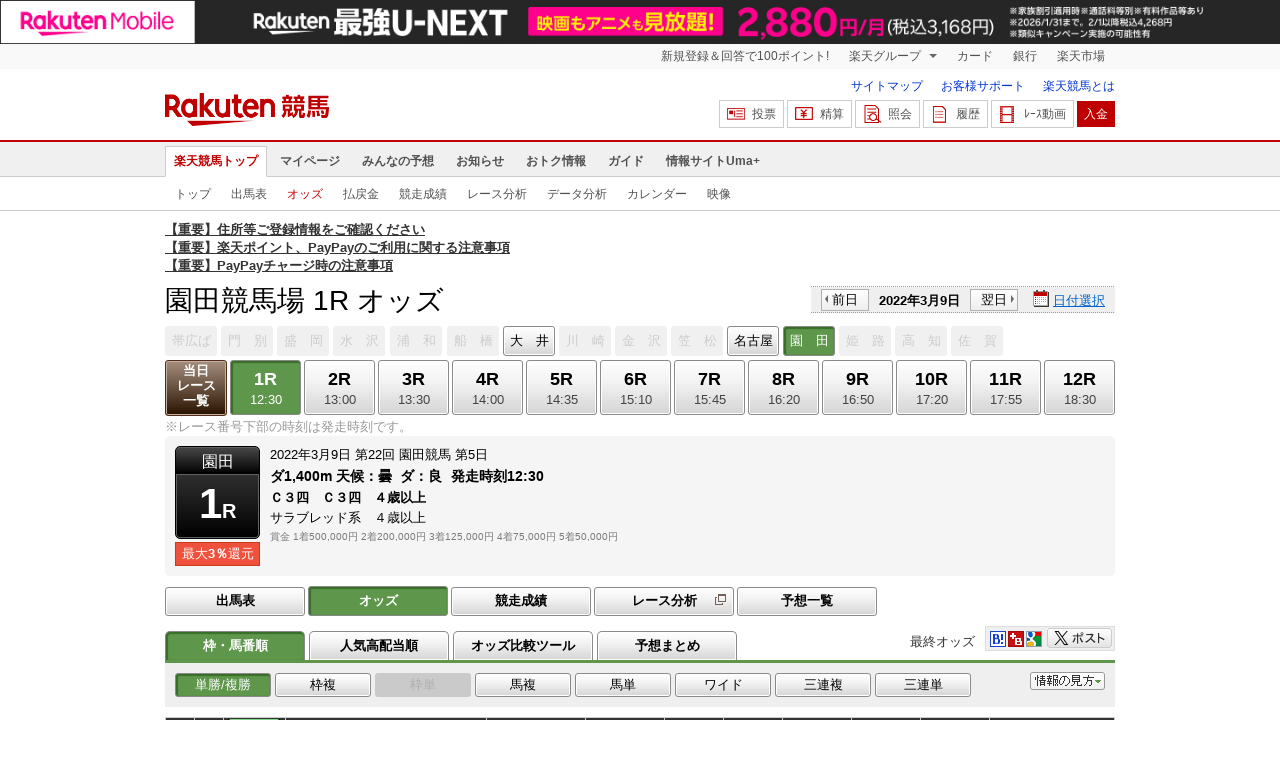

--- FILE ---
content_type: text/html; charset=UTF-8
request_url: https://keiba.rakuten.co.jp/odds/tanfuku/RACEID/202203092726220501
body_size: 15562
content:
<!DOCTYPE HTML PUBLIC "-//W3C//DTD HTML 4.01 Transitional//EN" "http://www.w3.org/TR/html4/loose.dtd">
<html lang="ja"
      prefix="og: http://ogp.me/ns# fb: http://www.facebook.com/2008/fbml mixi: http://mixi-platform.com/ns# gr: http://gree.jp/ns">
<head>
    <meta http-equiv="Content-Type" content="text/html; charset=utf-8">
    <meta name="format-detection" content="telephone=no">

    <meta name="title" content="園田競馬場 オッズ(単勝/複勝) | 2022/03/09 1R ：楽天競馬" data-vmid="title">
    <meta name="description" content="園田競馬場 1Rのオッズ(単勝/複勝)ページです。投票機能にコミュニティなど、楽天競馬では競馬の予想や馬券の購入を楽しくする情報を提供しています。(2022/03/09)" data-vmid="description">
    <meta name="keywords" content="地方競馬,競馬,地方競馬,競馬,オッズ,騎手,場体重,除外,園田,単勝・複勝,スマホ馬券,予想,購入,投票,ライブ映像,キャンペーン,ネット投票,南関東">
    <meta name="language" content="ja">
    <meta name="viewport" content="width=1020">

    <meta property="og:title" content="園田競馬場 オッズ(単勝/複勝) | 2022/03/09 1R ：楽天競馬" data-vmid="og:title">
    <meta property="og:description" content="園田競馬場 1Rのオッズ(単勝/複勝)ページです。投票機能にコミュニティなど、楽天競馬では競馬の予想や馬券の購入を楽しくする情報を提供しています。(2022/03/09)" data-vmid="og:description">
    <meta property="og:site_name" content="楽天競馬">
    <meta property="og:image" content="https://keiba.r10s.jp/img/ogp/odds.jpg?id=13087b0b54788e82b0210b98be40c85c">
    <meta property="og:type" content="website">
    <meta property="fb:app_id" content="277381235708363">
    <meta property="twitter:account_id" content="4503599628228348">


<title>園田競馬場 オッズ(単勝/複勝) | 2022/03/09 1R ：楽天競馬</title>

<link rel="shortcut icon" href="/favicon.png?id=ab1960e731ca15c0cdf9e85b42f98280">
<link rel="apple-touch-icon" href="https://keiba.r10s.jp/img_common/apple_touch_icon.png?id=e5fcccd0eea0585e95251e03a262a44f">
<link rel="canonical" href="https://keiba.rakuten.co.jp/odds/tanfuku/RACEID/202203092726220501">
            <link href="https://keiba.r10s.jp/assets/css/default.css?id=e50f091246102a0079628017a7d8fa82" rel="stylesheet" type="text/css">
    <link href="https://keiba.r10s.jp/assets/css/print.css?id=43ca904a56ea035b5c07bcafcdbf73b9" media="print" rel="stylesheet" type="text/css">
    <link href="https://keiba.r10s.jp/ts_css/common/banner_list.css?id=202107121715" rel="stylesheet" type="text/css">
    <link href="https://keiba.r10s.jp/ts_css/data/forecast_summary.css?id=202107121715" rel="stylesheet" type="text/css">
    <link href="https://keiba.r10s.jp/assets/css/print.css?id=43ca904a56ea035b5c07bcafcdbf73b9" media="print" rel="stylesheet" type="text/css">
    <link href="https://keiba.r10s.jp/ts_css/common/banner_list.css?id=202107121715" rel="stylesheet" type="text/css">
    <script type="text/javascript">
    t = 'QwslFYIyBQ0kDriAVkZdDtd0JlanuaqUrw3qtqzY%2BNE%3D';
            mydomainMaintFlag = false;
    </script>
</head>
<body bgcolor="">
            
        <div class="frheader">
                            <noscript>
    <div class="noscriptbar">
        <div class="header_common_inner">
            <p class="noscriptbar_text">
                JavaScriptが無効の為、一部のコンテンツをご利用いただけません。
                JavaScriptの設定を有効にしてからご利用いただきますようお願いいたします。
                （<a href="https://ichiba.faq.rakuten.net/detail/000006432">設定方法</a>）
            </p>
        </div>
    </div>
</noscript>                <div class="groupnav">
    <div class="header_common_inner frheader_clearfix">
        <ul class="groupnav_list frheader_clearfix">
            <li id="grpNote" class="groupnav_list_item">
                <noscript>
                    <a href="https://card.rakuten.co.jp/entry/">
                        今すぐ2,000ポイント！
                    </a>
                </noscript>
            </li>
            <li class="groupnav_list_dropdown">
                <a href="https://www.rakuten.co.jp/sitemap/">
                    楽天グループ
                </a>
                <ul class="groupnav_list_dropdownlist">
                    <li class="groupnav_list_dropdownlist_item">
                        <a href="https://books.rakuten.co.jp/?scid=wi_grp_gmx_kba_hepullbu_boo" rel="nofollow">
                            楽天ブックス
                        </a>
                    </li>
                    <li class="groupnav_list_dropdownlist_item">
                        <a href="https://travel.rakuten.co.jp/?scid=wi_grp_gmx_kba_hepullbu_trv" rel="nofollow">
                            楽天トラベル
                        </a>
                    </li>
                    <li class="groupnav_list_dropdownlist_item">
                        <a href="https://takarakuji.rakuten.co.jp/?scid=wi_grp_gmx_kba_hepullbu_tkk" rel="nofollow">
                            楽天×宝くじ
                        </a>
                    </li>
                    <li class="groupnav_list_dropdownlist_item">
                        <a href="https://toolbar.rakuten.co.jp/?scid=wi_grp_gmx_kba_hepullbu_too" rel="nofollow">
                            楽天ウェブ検索
                        </a>
                    </li>
                    <li class="groupnav_list_dropdownlist_item">
                        <a href="https://www.rakuten-edy.co.jp/?scid=wi_grp_gmx_kba_hepullbu_edy" rel="nofollow">
                            楽天Edy
                        </a>
                    </li>
                    <li class="groupnav_list_dropdownlist_item">
                        <a href="https://www.rakuten.co.jp/sitemap/">
                            サービス一覧
                        </a>
                    </li>
                </ul>
            </li>
            <li class="groupnav_list_item">
                <a href="https://ad2.trafficgate.net/t/r/8193/1441/99636_99636/"
                   rel="nofollow">
                    カード
                </a>
            </li>
            <li class="groupnav_list_item">
                <a href="https://www.rakuten-bank.co.jp/?scid=wi_grp_gmx_kba_hetopbu_bnk"
                   rel="nofollow">
                    銀行
                </a>
            </li>
            <li class="groupnav_list_item">
                <a href="https://www.rakuten.co.jp/">
                    楽天市場
                </a>
            </li>
        </ul>
    </div>
</div>
<script type="text/javascript" src="//jp.rakuten-static.com/1/js/lib/prm_selector_02.js"></script>                <div class="siteheader">
    <div class="header_common_inner frheader_clearfix">
        <div class="siteheader_logo">
    <div class="siteheader_logo_img">
        <strong>
            <a href="https://keiba.rakuten.co.jp/?l-id=keiba_header_logo">
                <img src="https://keiba.r10s.jp/img_common/pc/icon_sh_logo.png?id=9bc36fbd963e759a6fbc3316c0f6442d" alt="楽天競馬" width="164" height="33">
            </a>
        </strong>
    </div>
</div>
        <div class="siteheader_menu">
    <ul class="siteheader_helplist">
        <li class="siteheader_helplist_item">
            <a href="//keiba.rakuten.co.jp/guide/sitemap?l-id=keiba_header_sitemap">サイトマップ</a>
        </li>
        <li class="siteheader_helplist_item">
            <a href="//r10.to/hNJdpk"  data-ratId="keiba_header_faq" data-ratEvent="click" data-ratParam="all" >お客様サポート</a>
        </li>
        <li class="siteheader_helplist_item">
            <a href="//keiba.rakuten.co.jp/guide/howto/registration?l-id=keiba_header_howtoRegistration">楽天競馬とは</a>
        </li>
    </ul>
    <ul class="siteheader_actionlist">
        <li class="siteheader_actionlist_item">
            <a class="siteheader_actionlist_btn"
               href="#"
               onclick="openSubWindow('https://bet.keiba.rakuten.co.jp/bet/?l-id=keiba_header_bet', 'PBET', '');
                        return false;"><!--
                --><span class="siteheader_actionlist_icon siteheader_actionlist_icon_bet"></span><!--
                --><span class="siteheader_actionlist_label">投票</span><!--
            --></a>
        </li>
        <li class="siteheader_actionlist_item">
            <a class="siteheader_actionlist_btn"
               href="#"
               onclick="openSubWindow('https://bet.keiba.rakuten.co.jp/bank/adjustment/?l-id=keiba_header_adjustment', 'PBET', '');
                        return false;"><!--
                --><span class="siteheader_actionlist_icon siteheader_actionlist_icon_charge"></span><!--
                --><span class="siteheader_actionlist_label">精算</span><!--
            --></a>
        </li>
        <li class="siteheader_actionlist_item">
            <a class="siteheader_actionlist_btn"
               href="#"
               onclick="openSubWindow('https://bet.keiba.rakuten.co.jp/reference/?l-id=keiba_header_reference', 'PBET', '');
                        return false;"><!--
                --><span class="siteheader_actionlist_icon siteheader_actionlist_icon_reference"></span><!--
                --><span class="siteheader_actionlist_label">照会</span><!--
            --></a>
        </li>
        <li class="siteheader_actionlist_item">
            <a class="siteheader_actionlist_btn"
               href="#"
               onclick="openSubWindow('https://bet.keiba.rakuten.co.jp/history/?l-id=keiba_header_history', 'PBET', '');
                        return false;"><!--
                --><span class="siteheader_actionlist_icon siteheader_actionlist_icon_history"></span><!--
                --><span class="siteheader_actionlist_label">履歴</span><!--
            --></a>
        </li>
        <li class="siteheader_actionlist_item">
            <a class="siteheader_actionlist_btn"
               href="#"
               onclick="openSubWindow('https://keiba.rakuten.co.jp/livemovie?l-id=keiba_header_liveMovie', 'new', '');
                        return false;"><!--
                --><span class="siteheader_actionlist_icon siteheader_actionlist_icon_livemovie"></span><!--
                --><span class="siteheader_actionlist_label">ﾚｰｽ動画</span><!--
            --></a>
        </li>
        <li class="siteheader_actionlist_item siteheader_actionlist_btn_reposit"
            id="noBalanceStatus">
            <a class="siteheader_actionlist_btn"
               href="#"
               onclick="openSubWindow('https://bet.keiba.rakuten.co.jp/bank/deposit/?l-id=keiba_header_deposit', 'PBET', '');
                        return false;"><!--
                --><span class="siteheader_actionlist_label">入金</span><!--
            --></a>
        </li>
            </ul>
    </div>
    </div>
</div>                <div class="glonavmain">
    <div class="header_common_inner">
        <ul class="glonavmain_list frheader_clearfix">
                            <li class="glonavmain_list_item">
                    <a href="https://keiba.rakuten.co.jp?l-id=keiba_globalNavi_top"
                       class="glonavmain_list_item_current">
                        楽天競馬トップ
                    </a>
                </li>
                            <li class="glonavmain_list_item">
                    <a href="https://my.keiba.rakuten.co.jp?l-id=keiba_globalNavi_myTop"
                       class="">
                        マイページ
                    </a>
                </li>
                            <li class="glonavmain_list_item">
                    <a href="https://my.keiba.rakuten.co.jp/pcs?l-id=keiba_globalNavi_pcsTop"
                       class="">
                        みんなの予想
                    </a>
                </li>
                            <li class="glonavmain_list_item">
                    <a href="https://keiba.rakuten.co.jp/info/?l-id=keiba_globalNavi_info"
                       class="">
                        お知らせ
                    </a>
                </li>
                            <li class="glonavmain_list_item">
                    <a href="https://keiba.rakuten.co.jp/event/?l-id=keiba_globalNavi_event"
                       class="">
                        おトク情報
                    </a>
                </li>
                            <li class="glonavmain_list_item">
                    <a href="https://keiba.rakuten.co.jp/guide/?l-id=keiba_globalNavi_guide"
                       class="">
                        ガイド
                    </a>
                </li>
                            <li class="glonavmain_list_item">
                    <a href="https://keiba.rakuten.co.jp/umaplus/?l-id=keiba_globalNavi_umaplus"
                       class="">
                        情報サイトUma+
                    </a>
                </li>
                        <li class="glonavmain_list_item_right" id="messageWindow" style="display: none;">
                <a href="https://my.keiba.rakuten.co.jp/message/list/?l-id=keiba_globalNavi_message">
                    <span class="glonavmain_list_item_icon_message"></span>
                    新着メッセージ<span class="newnum">-</span>件
                </a>
            </li>
        </ul>
    </div>
</div>



    <div class="glonavsub">
    <div class="header_common_inner">
        <ul class="glonavsub_list frheader_clearfix">
                        <li class="glonavsub_list_item">
                                    <a class=""
                       href="https://keiba.rakuten.co.jp?l-id=top_subNavi_top"
                                            >
                        トップ
                    </a>
                            </li>
                        <li class="glonavsub_list_item">
                                    <a class=""
                       href="https://keiba.rakuten.co.jp/race_card/list/RACEID/202203092726220501?l-id=top_subNavi_raceCard"
                                            >
                        出馬表
                    </a>
                            </li>
                        <li class="glonavsub_list_item">
                                    <a class="glonavsub_list_item_current"
                       href="https://keiba.rakuten.co.jp/odds/tanfuku/RACEID/202203092726220501?l-id=top_subNavi_odds"
                                            >
                        オッズ
                    </a>
                            </li>
                        <li class="glonavsub_list_item">
                                    <a class=""
                       href="https://keiba.rakuten.co.jp/race_dividend/list/RACEID/202203092726220501?l-id=top_subNavi_dividend"
                                            >
                        払戻金
                    </a>
                            </li>
                        <li class="glonavsub_list_item">
                                    <a class=""
                       href="https://keiba.rakuten.co.jp/race_performance/list/RACEID/202203092726220501?l-id=top_subNavi_racePerformance"
                                            >
                        競走成績
                    </a>
                            </li>
                        <li class="glonavsub_list_item">
                                    <a class=""
                       href="https://keiba.rakuten.co.jp/race_analyze/vsList/RACEID/202203092726220501?l-id=top_subNavi_raceAnalyze"
                                            >
                        レース分析
                    </a>
                            </li>
                        <li class="glonavsub_list_item">
                                    <a class=""
                       href="https://keiba.rakuten.co.jp/analyze/RACEID/202203092726220501?l-id=top_subNavi_analyze"
                                            >
                        データ分析
                    </a>
                            </li>
                        <li class="glonavsub_list_item">
                                    <a class=""
                       href="https://keiba.rakuten.co.jp/calendar?l-id=top_subNavi_calendar"
                                            >
                        カレンダー
                    </a>
                            </li>
                        <li class="glonavsub_list_item">
                                    <a class=""
                       href="https://keiba.rakuten.co.jp/livemovie?l-id=top_subNavi_liveMovie"
                                                    target="new"
                                            >
                        映像
                    </a>
                            </li>
                    </ul>
    </div>
</div>
                    </div>

        <div id="announceBox">
                         <div id="newsTopic">
<span class="stress title"><a href="https://keiba.rakuten.co.jp/info/registration_information?l-id=wi_kba_top_ann_registration_information202601" target=_blank><strong>【重要】住所等ご登録情報をご確認ください</strong></a><br>
<a href="https://keiba.rakuten.co.jp/info/other/2025/04/09/213575" target=_blank><strong>【重要】楽天ポイント、PayPayのご利用に関する注意事項</strong></a><br>
<a href="https://keiba.rakuten.co.jp/info/other/2025/06/19/216426" target=_blank><strong>【重要】PayPayチャージ時の注意事項</strong></a></span>
</div><!-- /#newsTopic -->
        </div>
    
        <script>
        var ratPreventDefault = true;
    </script>
    <div id='mainContainer'>
        <noscript>
    <div class="scriptInformation">
        JavaScriptが無効の為、一部のコンテンツをご利用いただけません。<br>
        JavaScriptの設定を有効にしてからご利用いただきますようお願いいたします。
    </div>
</noscript>        <div id="headline">
    <h1 class="unique">園田競馬場 1R オッズ</h1>

    <div class="dateSelect">
                    <div class="inner">
                
                <div>
                    <a href="https://keiba.rakuten.co.jp/odds/tanfuku/RACEID/202203082700000001"
                       class="prev pager pressButton">前日</a>
                    <span class="selectedDay">2022年3月9日</span>
                    <a href="https://keiba.rakuten.co.jp/odds/tanfuku/RACEID/202203102700000001"
                       class="next pager pressButton">翌日</a>
                </div>
                <span class="extraSelect calendar">日付選択</span>
            </div>
            </div>

</div><!-- /#headline -->

<div id="raceMenu">

    
    <ul class="raceTrack">
                                
            <li class="track01">
                                    
                    <span class="off">帯広ば</span>
                            </li>
                                
            <li class="track02">
                                    
                    <span class="off">門　別</span>
                            </li>
                                
            <li class="track03">
                                    
                    <span class="off">盛　岡</span>
                            </li>
                                
            <li class="track04">
                                    
                    <span class="off">水　沢</span>
                            </li>
                                
            <li class="track05">
                                    
                    <span class="off">浦　和</span>
                            </li>
                                
            <li class="track06">
                                    
                    <span class="off">船　橋</span>
                            </li>
                                
            <li class="track07">
                                                                                        
                                                            <a href="https://keiba.rakuten.co.jp/odds/tanfuku/RACEID/202203092015180301">大　井</a>
                                                                                                                                                                                            </li>
                                
            <li class="track08">
                                    
                    <span class="off">川　崎</span>
                            </li>
                                
            <li class="track09">
                                    
                    <span class="off">金　沢</span>
                            </li>
                                
            <li class="track10">
                                    
                    <span class="off">笠　松</span>
                            </li>
                                
            <li class="track11">
                                                                                                                                    
                                                            <a href="https://keiba.rakuten.co.jp/odds/tanfuku/RACEID/202203092433270201">名古屋</a>
                                                                                                                                                </li>
                                
            <li class="track12">
                                    
                    <span class="selected">園　田</span>

                            </li>
                                
            <li class="track13">
                                    
                    <span class="off">姫　路</span>
                            </li>
                                                                        
            <li class="track15">
                                    
                    <span class="off">高　知</span>
                            </li>
                                
            <li class="track16">
                                    
                    <span class="off">佐　賀</span>
                            </li>
                                        </ul><!-- /.raceTrack -->

    
            
                    
            <ul class="raceNumber">
                                                                                                                                                                                        
                                                            <li class="list">
                                                                            <a href="https://keiba.rakuten.co.jp/odds/tanfuku/RACEID/202203092726220500">当日<br>レース<br>一覧</a>
                                                                    </li>
                                                                                                                                        <li>
                                                                
                                    <span class="selected">
            <span class="num">1R</span>
            <span class="time">12:30</span>
        </span>
                                </li>
                                                                                            <li>
                                                                
                                    <a href="https://keiba.rakuten.co.jp/odds/tanfuku/RACEID/202203092726220502">
                <span class="num">2R</span>
                <span class="time">13:00</span>
            </a>
                                            </li>
                                                                                            <li>
                                                                
                                    <a href="https://keiba.rakuten.co.jp/odds/tanfuku/RACEID/202203092726220503">
                <span class="num">3R</span>
                <span class="time">13:30</span>
            </a>
                                            </li>
                                                                                            <li>
                                                                
                                    <a href="https://keiba.rakuten.co.jp/odds/tanfuku/RACEID/202203092726220504">
                <span class="num">4R</span>
                <span class="time">14:00</span>
            </a>
                                            </li>
                                                                                            <li>
                                                                
                                    <a href="https://keiba.rakuten.co.jp/odds/tanfuku/RACEID/202203092726220505">
                <span class="num">5R</span>
                <span class="time">14:35</span>
            </a>
                                            </li>
                                                                                            <li>
                                                                
                                    <a href="https://keiba.rakuten.co.jp/odds/tanfuku/RACEID/202203092726220506">
                <span class="num">6R</span>
                <span class="time">15:10</span>
            </a>
                                            </li>
                                                                                            <li>
                                                                
                                    <a href="https://keiba.rakuten.co.jp/odds/tanfuku/RACEID/202203092726220507">
                <span class="num">7R</span>
                <span class="time">15:45</span>
            </a>
                                            </li>
                                                                                            <li>
                                                                
                                    <a href="https://keiba.rakuten.co.jp/odds/tanfuku/RACEID/202203092726220508">
                <span class="num">8R</span>
                <span class="time">16:20</span>
            </a>
                                            </li>
                                                                                            <li>
                                                                
                                    <a href="https://keiba.rakuten.co.jp/odds/tanfuku/RACEID/202203092726220509">
                <span class="num">9R</span>
                <span class="time">16:50</span>
            </a>
                                            </li>
                                                                                            <li>
                                                                
                                    <a href="https://keiba.rakuten.co.jp/odds/tanfuku/RACEID/202203092726220510">
                <span class="num">10R</span>
                <span class="time">17:20</span>
            </a>
                                            </li>
                                                                                            <li>
                                                                
                                    <a href="https://keiba.rakuten.co.jp/odds/tanfuku/RACEID/202203092726220511">
                <span class="num">11R</span>
                <span class="time">17:55</span>
            </a>
                                            </li>
                                                                                            <li>
                                                                
                                    <a href="https://keiba.rakuten.co.jp/odds/tanfuku/RACEID/202203092726220512">
                <span class="num">12R</span>
                <span class="time">18:30</span>
            </a>
                                            </li>
                                                                                                    </ul><!-- /.raceNumber -->
            
</div><!-- /#raceMenu -->


    <div class="raceNumberCaption">
        <p class="postTime">※レース番号下部の時刻は発走時刻です。</p>
    </div>

        <div id="raceInfomation"> 
    <div class="mainFlame">
        
        <div class="raceTitle">
            <div class="placeNumber">
                <span class="racePlace">園田</span>
                <span class="raceNumber"><span class="num">1</span>R</span>
            </div>
                            <ul class='option'>
                                            <li class="returnPoint">最大<em>3％</em>還元</li>
                                                        </ul>
                    </div>

        
        <div class="raceNote">
            
            <ul class="trackState">
                <li>2022年3月9日</li>
                <li>第22回</li>
                <li>園田競馬</li>
                <li>第5日</li>
            </ul>
            
            <ul class="trackState trackMainState">
                <li class="distance">
                    ダ1,400m
                </li>
                <li>
                    <dl>
                        
                                                    <dt>天候：</dt><dd>曇</dd>
                                                
                                                    <dt>ダ：</dt><dd>良</dd>
                                                
                                                    <dt>発走時刻</dt><dd>12:30</dd>
                                            </dl>
                </li>
            </ul>
            
            <h2>Ｃ３四　Ｃ３四　４歳以上</h2>
            <ul class="horseCondition">
                <li>サラブレッド系　４歳以上</li>
            </ul>
            
            <dl class="prizeMoney">
                <dt>賞金</dt>
                <dd>
                    <ol>
                                                    <li>1着500,000円</li>
                                                    <li>2着200,000円</li>
                                                    <li>3着125,000円</li>
                                                    <li>4着75,000円</li>
                                                    <li>5着50,000円</li>
                                            </ol>
                </dd>
            </dl>
            
                    </div>

        
            </div>
</div>
        <div id="localBox">
        <ul class="localMenu">
            <li>
                                    <a href="https://keiba.rakuten.co.jp/race_card/list/RACEID/202203092726220501">出馬表</a>
                            </li><!--
                            
                --><li>
                                            <span class="selected">オッズ</span>
                                    </li><!--
                                        
                --><li>
                                            <a href="https://keiba.rakuten.co.jp/race_performance/list/RACEID/202203092726220501">競走成績</a>
                                    </li><!--
                        --><li>
                <a href="https://keiba.rakuten.co.jp/race_analyze/vsList/RACEID/202203092726220501" target="raceAnalyze"l
                   class="blank">レース分析</a>
            </li><!--
                        --><li>
                <a href="https://my.keiba.rakuten.co.jp/pcs/prediction/list/RACEID/202203092726220501">予想一覧</a>
            </li>
        </ul>
    </div>

                <div id="localTab">
    <div class="tabWrap">
        
        <ul class="localTab">
    <li id="oddsPositionTab">
        <a>枠・馬番順</a>
    </li>
    <li id="oddsRankTab">
        <a>人気高配当順</a>
    </li>
    <li id="oddsViewerTab">
        <a href="https://keiba.rakuten.co.jp/odds/compare/RACEID/202203092726220501#headline">オッズ比較ツール</a>
    </li>
    <li id="matomeTab">
        <a>予想まとめ</a>
    </li>
</ul>        
        <div class="tableCaption">
    <ul class="userTool">
        <li>
    <dl>
        <dd class="hatena">
            <img src="https://keiba.r10s.jp/img/com/button_tool.gif?id=a9b0952b75cbe9d1142a985ea57fac31" alt="はてなブックマークに追加" width="320" height="36">
        </dd>
        <dd class="buzzurl">
            <img src="https://keiba.r10s.jp/img/com/button_tool.gif?id=a9b0952b75cbe9d1142a985ea57fac31" alt="Buzzurlにブックマーク" width="320" height="36">
        </dd>
        <dd class="google">
            <img src="https://keiba.r10s.jp/img/com/button_tool.gif?id=a9b0952b75cbe9d1142a985ea57fac31" alt="Google Bookmarksに追加" width="320" height="36">
        </dd>
    </dl>
</li>
<li class="twitter">
    <img src="https://keiba.r10s.jp/img/com/button_tool.gif?id=a9b0952b75cbe9d1142a985ea57fac31" alt="ポストする" width="320" height="36">
</li>

    </ul>
</div>

        
        <div class="withUpdate">
            <span class="nowTime">最終オッズ</span>                
    </div>    </div>
    
    <ul class="betType">
                <li>
            <span class='selected'>単勝/複勝</span>
                    </li>
            <li>
                                                <a href='https://keiba.rakuten.co.jp/odds/wakufuku/RACEID/202203092726220501'>
                        枠複
                    </a>
                                    </li>
            <li>
                                                <span class='off'>枠単</span>
                                    </li>
            <li>
                                                <a href='https://keiba.rakuten.co.jp/odds/umafuku/RACEID/202203092726220501'>
                        馬複
                    </a>
                                    </li>
            <li>
                                                <a href='https://keiba.rakuten.co.jp/odds/umatan/RACEID/202203092726220501'>
                        馬単
                    </a>
                                    </li>
            <li>
                                                <a href='https://keiba.rakuten.co.jp/odds/wide/RACEID/202203092726220501'>
                        ワイド
                    </a>
                                    </li>
            <li>
                                                <a href='https://keiba.rakuten.co.jp/odds/sanrenfuku/RACEID/202203092726220501'>
                        三連複
                    </a>
                                    </li>
            <li>
                                                <a href='https://keiba.rakuten.co.jp/odds/sanrentan/RACEID/202203092726220501'>
                        三連単
                    </a>
                                    </li>
    </ul>    
    <dl class="informNote">
    <dt>
        <img src="https://keiba.r10s.jp/img/com/button_note.gif?id=819f615f14ab7636213d8824ff8aaa1e" alt="情報の見方" width="75" height="36">
    </dt>
    <dd>■単勝<br>1着になる馬を当てる馬券になります。<br><br>■複勝<br>出走頭数が7頭以下の場合、2着までに入る馬を当てる馬券になります。<br>出走頭数が8頭以上の場合、3着までに入る馬を当てる馬券になります。</dd>
</dl></div>                    <div id="forecastPop" class="">
    <div class="inner">
        <div class="body">
                            <ul class="check">
                    <li><input name="predict" type="checkbox" id="ck1" value="" checked><label for="ck1">予想印を公開</label>
                    </li>
                    <li><input name="memo" type="checkbox" id="ck2" disabled><label for="ck2" value="">メモを公開</label>
                    </li>
                </ul>
                <ul class="mark">
                    <li>
                        <div>◎<span class="mark01">-</span></div>
                        ◎（本命）
                    </li>
                    <li>
                        <div>&#x25EF;<span class="mark02">-</span></div>&#x25EF;（対抗）
                    </li>
                    <li>
                        <div>▲<span class="mark03">-</span></div>
                        ▲（単穴）
                    </li>
                    <li>
                        <div>△<span class="mark04">-</span></div>
                        △（連下）
                    </li>
                </ul>
                <div class="textArea">
                    <textarea name="memo"></textarea>
                    <p class="limit"><span class="current"><em>0</em>文字</span> / <em
                                class="max">200</em>文字</p>
                </div>
                <div class="btnArea">
                    <a href="#" class="btnForecast">
                        <img src="https://keiba.r10s.jp/img/com/btn_forecast_pop.gif?id=f498d886a35698e88c5652bd0442badc" alt="予想登録" width="111" height="80">
                    </a>
                    <div class="bettingButton" style="display:none">
                        <a href="#" class="button betting boxBet voteBlankBtn" data-function="helpPop"
                           data-help="aboutPredict"
                           onclick="openSubWindow(&#039;https://my.keiba.rakuten.co.jp/pcs/prediction/marunoriVote/RACEID/202203092726220501/myCurrent/1&#039;, &#039;PBET&#039;, &#039;&#039;);">
                           <span>予想印で投票</span>
                        </a>
                    </div>
                </div>
                <ul class="attention">
                    <li>※予想非公開の場合は、予想スコアが獲得できません。予想は公開にした場合、非公開にできません。</li>
                    <li>※予想の登録を反映するまでお時間をいただく場合があります。</li>
                </ul>
                    </div><!-- /body -->
        <div class="loading">
            <img src="https://keiba.r10s.jp/img/com/icon_loading.gif?id=9e64cc36be9254f7a9082f556518f0b7" alt="loading" width="32" height="32">
        </div>
        <p class="entryNote"></p>
    </div><!-- /inner -->
    <div class="detail"><a href="#">×閉じる</a></div>
</div><!-- /forecastPop -->


<div id="oddsField">
    <div id="wakuUmaBanJun" style="display: none;">
        <table cellspacing="0" class="dataTable" summary="単勝/複勝オッズ">
    <thead class="single">
    <tr>
                    <th class='position' scope='col'>
                                    
                    枠<br>番
                            </th>
                    <th class='number' scope='col'>
                                    
                    馬<br>番
                            </th>
                    <th class='myForecast' scope='col'>
                                    
                    <div class="detail">
                        <a href="#">
                            <img src="https://keiba.r10s.jp/img/com/btn_dataTable_forecast.gif?id=96ce53e53192219ce26b7712deeec2d8" alt="詳細" width="300" height="300">
                        </a>
                    </div>
                                            <div id="registerBtn">あなたの<br>予想</div>
                                                </th>
                    <th class='horse' scope='col'>
                                    
                    馬名
                            </th>
                    <th class='state' scope='col'>
                                    
                    性齢/毛色<br>負担重量
                            </th>
                    <th class='jockey' scope='col'>
                                    
                    騎手名<br>調教師名
                            </th>
                    <th class='weight' scope='col'>
                                    
                    連対時馬体重
                            </th>
                    <th class='weightDistance' scope='col'>
                                    
                    馬体重増減
                            </th>
                    <th class='oddsWin' scope='col'>
                                    
                    単勝<br>オッズ
                            </th>
                    <th class='oddsPlace' scope='col'>
                                    
                    複勝<br>オッズ
                            </th>
                    <th class='rank' scope='col'>
                                    
                    人気
                            </th>
                    <th class='graf' scope='col'>
                                    
                    みんなの本命馬
                            </th>
            </tr>
    </thead>
    <tbody class="single selectWrap">
            <tr class='box01 '
            data-grouping="1">
            
            <th class='position' scope='row'>1</th>
            
            <td class='number' scope='row'>
                                    1
                            </td>
            
            <td class="myForecast">
                <select name="uma01" id="">
                    <option value="0">-</option>
                    <option value="1">◎</option>
                    <option value="2">&#x25EF;</option>
                    <option value="3">▲</option>
                    <option value="4">△</option>
                    <option value="9">消</option>
                </select>
            </td>
            
            <td class="horse">
                <a target="_blank" href="https://keiba.rakuten.co.jp/horse_detail/detail/HORSEID/1120190311">
                    サマーフィールド
                </a>
            </td>
            
            <td class="state">牝馬5/鹿毛<br>54.0</td>
            
            <td class="jockey ">
                <a target='_blank' href="https://keiba.rakuten.co.jp/jockey/detail/JOCKEYID/31265" class="">
                    田村直
                </a>
                <br>(園　田)<br>尾原強
            </td>

            
                            <td class="weight">422<br>|<br>437</td>
            
            
            <td class="weightDistance">450<br>+7</td>

            
            <td class="oddsWin"><span class='dark'>503.9</span></td>

            
                            <td class="oddsPlace"><span class=''>24.0</span><span> - </span><span class=''>45.1</span></td>
                        
            <td class="rank">10番人気</td>

            
            <td class="graf">
                <div class="greenGraph" style="width:0%">
                    <div>
                        <div></div>
                    </div>
                </div>
            </td>
        </tr>
            <tr class='box02 '
            data-grouping="2">
            
            <th class='position' scope='row'>2</th>
            
            <td class='number' scope='row'>
                                    2
                            </td>
            
            <td class="myForecast">
                <select name="uma02" id="">
                    <option value="0">-</option>
                    <option value="1">◎</option>
                    <option value="2">&#x25EF;</option>
                    <option value="3">▲</option>
                    <option value="4">△</option>
                    <option value="9">消</option>
                </select>
            </td>
            
            <td class="horse">
                <a target="_blank" href="https://keiba.rakuten.co.jp/horse_detail/detail/HORSEID/1120190414">
                    ワンダーハルム
                </a>
            </td>
            
            <td class="state">牝馬6/青鹿毛<br>54.0</td>
            
            <td class="jockey ">
                <a target='_blank' href="https://keiba.rakuten.co.jp/jockey/detail/JOCKEYID/30489" class="">
                    川原正
                </a>
                <br>(園　田)<br>西村守
            </td>

            
                            <td class="weight">496<br>|<br>497</td>
            
            
            <td class="weightDistance">480<br>-15</td>

            
            <td class="oddsWin"><span class=''>34.2</span></td>

            
                            <td class="oddsPlace"><span class='hot'>4.8</span><span> - </span><span class='hot'>8.8</span></td>
                        
            <td class="rank">6番人気</td>

            
            <td class="graf">
                <div class="greenGraph" style="width:3%">
                    <div>
                        <div></div>
                    </div>
                </div>
            </td>
        </tr>
            <tr class='box03 '
            data-grouping="3">
            
            <th class='position' scope='row'>3</th>
            
            <td class='number' scope='row'>
                                    3
                            </td>
            
            <td class="myForecast">
                <select name="uma03" id="">
                    <option value="0">-</option>
                    <option value="1">◎</option>
                    <option value="2">&#x25EF;</option>
                    <option value="3">▲</option>
                    <option value="4">△</option>
                    <option value="9">消</option>
                </select>
            </td>
            
            <td class="horse">
                <a target="_blank" href="https://keiba.rakuten.co.jp/horse_detail/detail/HORSEID/1120200357">
                    ヨネンサンクミ
                </a>
            </td>
            
            <td class="state">牝馬5/黒鹿毛<br>54.0</td>
            
            <td class="jockey ">
                <a target='_blank' href="https://keiba.rakuten.co.jp/jockey/detail/JOCKEYID/31077" class="">
                    吉村智
                </a>
                <br>(園　田)<br>松平幸
            </td>

            
                            <td class="weight">437<br>|<br>452</td>
            
            
            <td class="weightDistance">446<br>+1</td>

            
            <td class="oddsWin"><span class='hot'>4.6</span></td>

            
                            <td class="oddsPlace"><span class='hot'>1.2</span><span> - </span><span class='hot'>1.8</span></td>
                        
            <td class="rank">3番人気</td>

            
            <td class="graf">
                <div class="greenGraph" style="width:45%">
                    <div>
                        <div></div>
                    </div>
                </div>
            </td>
        </tr>
            <tr class='box04 '
            data-grouping="4">
            
            <th class='position' scope='row'>4</th>
            
            <td class='number' scope='row'>
                                    4
                            </td>
            
            <td class="myForecast">
                <select name="uma04" id="">
                    <option value="0">-</option>
                    <option value="1">◎</option>
                    <option value="2">&#x25EF;</option>
                    <option value="3">▲</option>
                    <option value="4">△</option>
                    <option value="9">消</option>
                </select>
            </td>
            
            <td class="horse">
                <a target="_blank" href="https://keiba.rakuten.co.jp/horse_detail/detail/HORSEID/1120160300">
                    デンコウアルル
                </a>
            </td>
            
            <td class="state">牝馬8/黒鹿毛<br>54.0</td>
            
            <td class="jockey ">
                <a target='_blank' href="https://keiba.rakuten.co.jp/jockey/detail/JOCKEYID/31256" class="">
                    松木大
                </a>
                <br>(園　田)<br>尾林二
            </td>

            
                            <td class="weight">408<br>|<br>440</td>
            
            
            <td class="weightDistance">436<br>-4</td>

            
            <td class="oddsWin"><span class='dark'>168.6</span></td>

            
                            <td class="oddsPlace"><span class='hot'>5.5</span><span> - </span><span class=''>10.2</span></td>
                        
            <td class="rank">8番人気</td>

            
            <td class="graf">
                <div class="greenGraph" style="width:2%">
                    <div>
                        <div></div>
                    </div>
                </div>
            </td>
        </tr>
            <tr class='box05 '
            data-grouping="5">
            
            <th class='position' scope='row'>5</th>
            
            <td class='number' scope='row'>
                                    5
                            </td>
            
            <td class="myForecast">
                <select name="uma05" id="">
                    <option value="0">-</option>
                    <option value="1">◎</option>
                    <option value="2">&#x25EF;</option>
                    <option value="3">▲</option>
                    <option value="4">△</option>
                    <option value="9">消</option>
                </select>
            </td>
            
            <td class="horse">
                <a target="_blank" href="https://keiba.rakuten.co.jp/horse_detail/detail/HORSEID/1120180397">
                    モルドワイン
                </a>
            </td>
            
            <td class="state">牝馬7/鹿毛<br>54.0</td>
            
            <td class="jockey ">
                <a target='_blank' href="https://keiba.rakuten.co.jp/jockey/detail/JOCKEYID/30976" class="">
                    渡瀬和
                </a>
                <br>(園　田)<br>雑賀伸
            </td>

            
                            <td class="weight">430<br>|<br>456</td>
            
            
            <td class="weightDistance">455<br>±0</td>

            
            <td class="oddsWin"><span class=''>15.2</span></td>

            
                            <td class="oddsPlace"><span class='hot'>1.7</span><span> - </span><span class='hot'>2.8</span></td>
                        
            <td class="rank">5番人気</td>

            
            <td class="graf">
                <div class="greenGraph" style="width:1%">
                    <div>
                        <div></div>
                    </div>
                </div>
            </td>
        </tr>
            <tr class='box06 '
            data-grouping="6">
            
            <th class='position' scope='row'>6</th>
            
            <td class='number' scope='row'>
                                    6
                            </td>
            
            <td class="myForecast">
                <select name="uma06" id="">
                    <option value="0">-</option>
                    <option value="1">◎</option>
                    <option value="2">&#x25EF;</option>
                    <option value="3">▲</option>
                    <option value="4">△</option>
                    <option value="9">消</option>
                </select>
            </td>
            
            <td class="horse">
                <a target="_blank" href="https://keiba.rakuten.co.jp/horse_detail/detail/HORSEID/120200050">
                    エクスプレス
                </a>
            </td>
            
            <td class="state">牝馬4/栗毛<br>51.0</td>
            
            <td class="jockey ">
                <a target='_blank' href="https://keiba.rakuten.co.jp/jockey/detail/JOCKEYID/31311" class="">
                    ▲佐々世
                </a>
                <br>(園　田)<br>高本友
            </td>

            
                            <td class="weight">482<br>|<br>488</td>
            
            
            <td class="weightDistance">491<br>+8</td>

            
            <td class="oddsWin"><span class='hot'>2.4</span></td>

            
                            <td class="oddsPlace"><span class='hot'>1.1</span><span> - </span><span class='hot'>1.5</span></td>
                        
            <td class="rank">1番人気</td>

            
            <td class="graf">
                <div class="greenGraph" style="width:14%">
                    <div>
                        <div></div>
                    </div>
                </div>
            </td>
        </tr>
            <tr class='box07 '
            data-grouping="7">
            
            <th class='position' scope='row'>7</th>
            
            <td class='number' scope='row'>
                                    7
                            </td>
            
            <td class="myForecast">
                <select name="uma07" id="">
                    <option value="0">-</option>
                    <option value="1">◎</option>
                    <option value="2">&#x25EF;</option>
                    <option value="3">▲</option>
                    <option value="4">△</option>
                    <option value="9">消</option>
                </select>
            </td>
            
            <td class="horse">
                <a target="_blank" href="https://keiba.rakuten.co.jp/horse_detail/detail/HORSEID/820200276">
                    アイファーリーダー
                </a>
            </td>
            
            <td class="state">牡馬6/鹿毛<br>56.0</td>
            
            <td class="jockey ">
                <a target='_blank' href="https://keiba.rakuten.co.jp/jockey/detail/JOCKEYID/31092" class="">
                    松本幸
                </a>
                <br>(園　田)<br>尾原強
            </td>

            
                            <td class="weight">486<br>|<br>493</td>
            
            
            <td class="weightDistance">512<br>±0</td>

            
            <td class="oddsWin"><span class='dark'>466.0</span></td>

            
                            <td class="oddsPlace"><span class=''>30.0</span><span> - </span><span class=''>56.5</span></td>
                        
            <td class="rank">9番人気</td>

            
            <td class="graf">
                <div class="greenGraph" style="width:0%">
                    <div>
                        <div></div>
                    </div>
                </div>
            </td>
        </tr>
            <tr class='box07 '
            data-grouping="8">
            
            <th class='position' scope='row'>7</th>
            
            <td class='number' scope='row'>
                                    8
                            </td>
            
            <td class="myForecast">
                <select name="uma08" id="">
                    <option value="0">-</option>
                    <option value="1">◎</option>
                    <option value="2">&#x25EF;</option>
                    <option value="3">▲</option>
                    <option value="4">△</option>
                    <option value="9">消</option>
                </select>
            </td>
            
            <td class="horse">
                <a target="_blank" href="https://keiba.rakuten.co.jp/horse_detail/detail/HORSEID/1120210627">
                    フォルテベローチェ
                </a>
            </td>
            
            <td class="state">牡馬4/芦毛<br>56.0</td>
            
            <td class="jockey ">
                <a target='_blank' href="https://keiba.rakuten.co.jp/jockey/detail/JOCKEYID/31044" class="">
                    廣瀬航
                </a>
                <br>(園　田)<br>保利平
            </td>

            
                            <td class="weight">484<br>|<br>484</td>
            
            
            <td class="weightDistance">502<br>+4</td>

            
            <td class="oddsWin"><span class='hot'>2.7</span></td>

            
                            <td class="oddsPlace"><span class='hot'>1.1</span><span> - </span><span class='hot'>1.7</span></td>
                        
            <td class="rank">2番人気</td>

            
            <td class="graf">
                <div class="greenGraph" style="width:20%">
                    <div>
                        <div></div>
                    </div>
                </div>
            </td>
        </tr>
            <tr class='box08 '
            data-grouping="9">
            
            <th class='position' scope='row'>8</th>
            
            <td class='number' scope='row'>
                                    9
                            </td>
            
            <td class="myForecast">
                <select name="uma09" id="">
                    <option value="0">-</option>
                    <option value="1">◎</option>
                    <option value="2">&#x25EF;</option>
                    <option value="3">▲</option>
                    <option value="4">△</option>
                    <option value="9">消</option>
                </select>
            </td>
            
            <td class="horse">
                <a target="_blank" href="https://keiba.rakuten.co.jp/horse_detail/detail/HORSEID/1120200382">
                    ピクトグラム
                </a>
            </td>
            
            <td class="state">牝馬5/青鹿毛<br>54.0</td>
            
            <td class="jockey ">
                <a target='_blank' href="https://keiba.rakuten.co.jp/jockey/detail/JOCKEYID/30912" class="">
                    寺地誠
                </a>
                <br>(園　田)<br>茂崎正
            </td>

            
                            <td class="weight">432<br>|<br>432</td>
            
            
            <td class="weightDistance">443<br>+4</td>

            
            <td class="oddsWin"><span class='dark'>149.4</span></td>

            
                            <td class="oddsPlace"><span class='hot'>7.0</span><span> - </span><span class=''>12.9</span></td>
                        
            <td class="rank">7番人気</td>

            
            <td class="graf">
                <div class="greenGraph" style="width:0%">
                    <div>
                        <div></div>
                    </div>
                </div>
            </td>
        </tr>
            <tr class='box08 '
            data-grouping="10">
            
            <th class='position' scope='row'>8</th>
            
            <td class='number' scope='row'>
                                    10
                            </td>
            
            <td class="myForecast">
                <select name="uma10" id="">
                    <option value="0">-</option>
                    <option value="1">◎</option>
                    <option value="2">&#x25EF;</option>
                    <option value="3">▲</option>
                    <option value="4">△</option>
                    <option value="9">消</option>
                </select>
            </td>
            
            <td class="horse">
                <a target="_blank" href="https://keiba.rakuten.co.jp/horse_detail/detail/HORSEID/1120180129">
                    ヒナハナ
                </a>
            </td>
            
            <td class="state">牝馬6/鹿毛<br>54.0</td>
            
            <td class="jockey ">
                <a target='_blank' href="https://keiba.rakuten.co.jp/jockey/detail/JOCKEYID/30871" class="">
                    下原理
                </a>
                <br>(西　脇)<br>徳本慶
            </td>

            
                            <td class="weight">433<br>|<br>453</td>
            
            
            <td class="weightDistance">453<br>-7</td>

            
            <td class="oddsWin"><span class='hot'>6.5</span></td>

            
                            <td class="oddsPlace"><span class='hot'>1.7</span><span> - </span><span class='hot'>2.8</span></td>
                        
            <td class="rank">4番人気</td>

            
            <td class="graf">
                <div class="greenGraph" style="width:11%">
                    <div>
                        <div></div>
                    </div>
                </div>
            </td>
        </tr>
        </tbody>
</table>    </div>
    <div id="ninkiKohaitoJun" style="display: none;">
        <div class="rank">
            <h3 class="headline"><span>■</span>人気順</h3>
            <table cellspacing='0' class='dataTable'>
    <thead class='singleOdds'>
        <tr>
            <th scope='col' class='position'>順位</th>
            <th scope='col' class='number'>馬番</th>
            <th scope='col' class='name'>馬名</th>
            <th scope='col' class='odds'>単勝</th>
                        <th scope='col' class='odds'>複勝</th>
                    </tr>
    </thead>
    <tbody class='singleOdds'>
                        <tr class='box06 '>
            <td class='position'>1</td>
            <th class='number'>6</th>
            <td class='horse'>
                <a target="_blank" href="https://keiba.rakuten.co.jp/horse_detail/detail/HORSEID/120200050">
                    エクスプレス
                </a>
            </td>
            <td class='win'><span class='hot'>2.4</span></td>
                        <td class='place'><span class='hot'>1.1</span><span> - </span><span class='hot'>1.5</span></td>
                    </tr>
                        <tr class='box07 even'>
            <td class='position'>2</td>
            <th class='number'>8</th>
            <td class='horse'>
                <a target="_blank" href="https://keiba.rakuten.co.jp/horse_detail/detail/HORSEID/1120210627">
                    フォルテベローチェ
                </a>
            </td>
            <td class='win'><span class='hot'>2.7</span></td>
                        <td class='place'><span class='hot'>1.1</span><span> - </span><span class='hot'>1.7</span></td>
                    </tr>
                        <tr class='box03 '>
            <td class='position'>3</td>
            <th class='number'>3</th>
            <td class='horse'>
                <a target="_blank" href="https://keiba.rakuten.co.jp/horse_detail/detail/HORSEID/1120200357">
                    ヨネンサンクミ
                </a>
            </td>
            <td class='win'><span class='hot'>4.6</span></td>
                        <td class='place'><span class='hot'>1.2</span><span> - </span><span class='hot'>1.8</span></td>
                    </tr>
                        <tr class='box08 even'>
            <td class='position'>4</td>
            <th class='number'>10</th>
            <td class='horse'>
                <a target="_blank" href="https://keiba.rakuten.co.jp/horse_detail/detail/HORSEID/1120180129">
                    ヒナハナ
                </a>
            </td>
            <td class='win'><span class='hot'>6.5</span></td>
                        <td class='place'><span class='hot'>1.7</span><span> - </span><span class='hot'>2.8</span></td>
                    </tr>
                        <tr class='box05 '>
            <td class='position'>5</td>
            <th class='number'>5</th>
            <td class='horse'>
                <a target="_blank" href="https://keiba.rakuten.co.jp/horse_detail/detail/HORSEID/1120180397">
                    モルドワイン
                </a>
            </td>
            <td class='win'><span class=''>15.2</span></td>
                        <td class='place'><span class='hot'>1.7</span><span> - </span><span class='hot'>2.8</span></td>
                    </tr>
                        <tr class='box02 even'>
            <td class='position'>6</td>
            <th class='number'>2</th>
            <td class='horse'>
                <a target="_blank" href="https://keiba.rakuten.co.jp/horse_detail/detail/HORSEID/1120190414">
                    ワンダーハルム
                </a>
            </td>
            <td class='win'><span class=''>34.2</span></td>
                        <td class='place'><span class='hot'>4.8</span><span> - </span><span class='hot'>8.8</span></td>
                    </tr>
                        <tr class='box08 '>
            <td class='position'>7</td>
            <th class='number'>9</th>
            <td class='horse'>
                <a target="_blank" href="https://keiba.rakuten.co.jp/horse_detail/detail/HORSEID/1120200382">
                    ピクトグラム
                </a>
            </td>
            <td class='win'><span class='dark'>149.4</span></td>
                        <td class='place'><span class='hot'>7.0</span><span> - </span><span class=''>12.9</span></td>
                    </tr>
                        <tr class='box04 even'>
            <td class='position'>8</td>
            <th class='number'>4</th>
            <td class='horse'>
                <a target="_blank" href="https://keiba.rakuten.co.jp/horse_detail/detail/HORSEID/1120160300">
                    デンコウアルル
                </a>
            </td>
            <td class='win'><span class='dark'>168.6</span></td>
                        <td class='place'><span class='hot'>5.5</span><span> - </span><span class=''>10.2</span></td>
                    </tr>
                        <tr class='box07 '>
            <td class='position'>9</td>
            <th class='number'>7</th>
            <td class='horse'>
                <a target="_blank" href="https://keiba.rakuten.co.jp/horse_detail/detail/HORSEID/820200276">
                    アイファーリーダー
                </a>
            </td>
            <td class='win'><span class='dark'>466.0</span></td>
                        <td class='place'><span class=''>30.0</span><span> - </span><span class=''>56.5</span></td>
                    </tr>
                        <tr class='box01 even'>
            <td class='position'>10</td>
            <th class='number'>1</th>
            <td class='horse'>
                <a target="_blank" href="https://keiba.rakuten.co.jp/horse_detail/detail/HORSEID/1120190311">
                    サマーフィールド
                </a>
            </td>
            <td class='win'><span class='dark'>503.9</span></td>
                        <td class='place'><span class=''>24.0</span><span> - </span><span class=''>45.1</span></td>
                    </tr>
            </tbody>
</table>        </div>
        <div class="cash">
            <h3 class="headline"><span>■</span>高配当順</h3>
            <table cellspacing='0' class='dataTable'>
    <thead class='singleOdds'>
        <tr>
            <th scope='col' class='position'>順位</th>
            <th scope='col' class='number'>馬番</th>
            <th scope='col' class='name'>馬名</th>
            <th scope='col' class='odds'>単勝</th>
                        <th scope='col' class='odds'>複勝</th>
                    </tr>
    </thead>
    <tbody class='singleOdds'>
                        <tr class='box01 '>
            <td class='position'>1</td>
            <th class='number'>1</th>
            <td class='horse'>
                <a target="_blank" href="https://keiba.rakuten.co.jp/horse_detail/detail/HORSEID/1120190311">
                    サマーフィールド
                </a>
            </td>
            <td class='win'><span class='dark'>503.9</span></td>
                        <td class='place'><span class=''>24.0</span><span> - </span><span class=''>45.1</span></td>
                    </tr>
                        <tr class='box07 even'>
            <td class='position'>2</td>
            <th class='number'>7</th>
            <td class='horse'>
                <a target="_blank" href="https://keiba.rakuten.co.jp/horse_detail/detail/HORSEID/820200276">
                    アイファーリーダー
                </a>
            </td>
            <td class='win'><span class='dark'>466.0</span></td>
                        <td class='place'><span class=''>30.0</span><span> - </span><span class=''>56.5</span></td>
                    </tr>
                        <tr class='box04 '>
            <td class='position'>3</td>
            <th class='number'>4</th>
            <td class='horse'>
                <a target="_blank" href="https://keiba.rakuten.co.jp/horse_detail/detail/HORSEID/1120160300">
                    デンコウアルル
                </a>
            </td>
            <td class='win'><span class='dark'>168.6</span></td>
                        <td class='place'><span class='hot'>5.5</span><span> - </span><span class=''>10.2</span></td>
                    </tr>
                        <tr class='box08 even'>
            <td class='position'>4</td>
            <th class='number'>9</th>
            <td class='horse'>
                <a target="_blank" href="https://keiba.rakuten.co.jp/horse_detail/detail/HORSEID/1120200382">
                    ピクトグラム
                </a>
            </td>
            <td class='win'><span class='dark'>149.4</span></td>
                        <td class='place'><span class='hot'>7.0</span><span> - </span><span class=''>12.9</span></td>
                    </tr>
                        <tr class='box02 '>
            <td class='position'>5</td>
            <th class='number'>2</th>
            <td class='horse'>
                <a target="_blank" href="https://keiba.rakuten.co.jp/horse_detail/detail/HORSEID/1120190414">
                    ワンダーハルム
                </a>
            </td>
            <td class='win'><span class=''>34.2</span></td>
                        <td class='place'><span class='hot'>4.8</span><span> - </span><span class='hot'>8.8</span></td>
                    </tr>
                        <tr class='box05 even'>
            <td class='position'>6</td>
            <th class='number'>5</th>
            <td class='horse'>
                <a target="_blank" href="https://keiba.rakuten.co.jp/horse_detail/detail/HORSEID/1120180397">
                    モルドワイン
                </a>
            </td>
            <td class='win'><span class=''>15.2</span></td>
                        <td class='place'><span class='hot'>1.7</span><span> - </span><span class='hot'>2.8</span></td>
                    </tr>
                        <tr class='box08 '>
            <td class='position'>7</td>
            <th class='number'>10</th>
            <td class='horse'>
                <a target="_blank" href="https://keiba.rakuten.co.jp/horse_detail/detail/HORSEID/1120180129">
                    ヒナハナ
                </a>
            </td>
            <td class='win'><span class='hot'>6.5</span></td>
                        <td class='place'><span class='hot'>1.7</span><span> - </span><span class='hot'>2.8</span></td>
                    </tr>
                        <tr class='box03 even'>
            <td class='position'>8</td>
            <th class='number'>3</th>
            <td class='horse'>
                <a target="_blank" href="https://keiba.rakuten.co.jp/horse_detail/detail/HORSEID/1120200357">
                    ヨネンサンクミ
                </a>
            </td>
            <td class='win'><span class='hot'>4.6</span></td>
                        <td class='place'><span class='hot'>1.2</span><span> - </span><span class='hot'>1.8</span></td>
                    </tr>
                        <tr class='box07 '>
            <td class='position'>9</td>
            <th class='number'>8</th>
            <td class='horse'>
                <a target="_blank" href="https://keiba.rakuten.co.jp/horse_detail/detail/HORSEID/1120210627">
                    フォルテベローチェ
                </a>
            </td>
            <td class='win'><span class='hot'>2.7</span></td>
                        <td class='place'><span class='hot'>1.1</span><span> - </span><span class='hot'>1.7</span></td>
                    </tr>
                        <tr class='box06 even'>
            <td class='position'>10</td>
            <th class='number'>6</th>
            <td class='horse'>
                <a target="_blank" href="https://keiba.rakuten.co.jp/horse_detail/detail/HORSEID/120200050">
                    エクスプレス
                </a>
            </td>
            <td class='win'><span class='hot'>2.4</span></td>
                        <td class='place'><span class='hot'>1.1</span><span> - </span><span class='hot'>1.5</span></td>
                    </tr>
            </tbody>
</table>        </div>


    </div>
    </div>                <button id="oddsShowMoreButton" class="raceOdds-button_more">もっと見る</button>
        <div id="forecastSummary">
    <h3 class="headline">
        <span><img src="https://keiba.r10s.jp/img/umacomi/icon_summary.gif?id=ac949f5265c72c8655b3a87b23bec444" width="20" height="19"></span>みんなの予想まとめ
    </h3>
    <div class="body">
        <form name="voteForm" onsubmit="return false;">
            <input type="hidden" name="bet_type" value="tan">
            <div>
                <table cellspacing="0" summary="みんなの予想まとめ">
                    <thead>
                    <tr class="list">
                        <th class="num" scope="col">馬番</th>
                                                <th class="horse" scope="col">馬名</th>
                        <th class="jockey" scope="col">騎手</th>
                        <th class="odds" scope="col">単勝オッズ(人気)</th>
                        <th scope="col">◎</th>
                        <th scope="col">&#x25EF;</th>
                        <th scope="col">▲</th>
                        <th scope="col">△</th>
                        <th class="graf" scope="col">◎個数</th>
                    </tr>
                    </thead>
                    <tbody>
                    
                        <tr class="list pop8">

                                                            <td class="num">1</td>
                            
                            
                            <td class="horse">
                                <a href="https://keiba.rakuten.co.jp/horse_detail/detail/HORSEID/1120190311"
                                   target="_blank">サマーフィールド</a>
                            </td>

                                                            <td class="jockey">田村直（園田）</td>
                            
                            <td class="odds">
                                <span class="dark">503.9</span> (10人気)
                            </td>

                            <td>3</td>
                            <td>2</td>
                            <td>4</td>
                            <td>7</td>

                            <td class="graf">
                                <div class="greenGraph" style="width:0%">
                                    <div>
                                        <div></div>
                                    </div>
                                </div>
                            </td>

                        </tr>
                    
                        <tr class="list pop5">

                                                            <td class="num">2</td>
                            
                            
                            <td class="horse">
                                <a href="https://keiba.rakuten.co.jp/horse_detail/detail/HORSEID/1120190414"
                                   target="_blank">ワンダーハルム</a>
                            </td>

                                                            <td class="jockey">川原正（園田）</td>
                            
                            <td class="odds">
                                34.2 (6人気)
                            </td>

                            <td>13</td>
                            <td>15</td>
                            <td>20</td>
                            <td>32</td>

                            <td class="graf">
                                <div class="greenGraph" style="width:3%">
                                    <div>
                                        <div></div>
                                    </div>
                                </div>
                            </td>

                        </tr>
                    
                        <tr class="list pop1">

                                                            <td class="num">3</td>
                            
                            
                            <td class="horse">
                                <a href="https://keiba.rakuten.co.jp/horse_detail/detail/HORSEID/1120200357"
                                   target="_blank">ヨネンサンクミ</a>
                            </td>

                                                            <td class="jockey">吉村智（園田）</td>
                            
                            <td class="odds">
                                <span class="hot">4.6</span> (3人気)
                            </td>

                            <td>169</td>
                            <td>66</td>
                            <td>53</td>
                            <td>32</td>

                            <td class="graf">
                                <div class="greenGraph" style="width:45%">
                                    <div>
                                        <div></div>
                                    </div>
                                </div>
                            </td>

                        </tr>
                    
                        <tr class="list pop6">

                                                            <td class="num">4</td>
                            
                            
                            <td class="horse">
                                <a href="https://keiba.rakuten.co.jp/horse_detail/detail/HORSEID/1120160300"
                                   target="_blank">デンコウアルル</a>
                            </td>

                                                            <td class="jockey">松木大（園田）</td>
                            
                            <td class="odds">
                                <span class="dark">168.6</span> (8人気)
                            </td>

                            <td>8</td>
                            <td>10</td>
                            <td>14</td>
                            <td>20</td>

                            <td class="graf">
                                <div class="greenGraph" style="width:2%">
                                    <div>
                                        <div></div>
                                    </div>
                                </div>
                            </td>

                        </tr>
                    
                        <tr class="list pop7">

                                                            <td class="num">5</td>
                            
                            
                            <td class="horse">
                                <a href="https://keiba.rakuten.co.jp/horse_detail/detail/HORSEID/1120180397"
                                   target="_blank">モルドワイン</a>
                            </td>

                                                            <td class="jockey">渡瀬和（園田）</td>
                            
                            <td class="odds">
                                15.2 (5人気)
                            </td>

                            <td>5</td>
                            <td>22</td>
                            <td>41</td>
                            <td>54</td>

                            <td class="graf">
                                <div class="greenGraph" style="width:1%">
                                    <div>
                                        <div></div>
                                    </div>
                                </div>
                            </td>

                        </tr>
                    
                        <tr class="list pop3">

                                                            <td class="num">6</td>
                            
                            
                            <td class="horse">
                                <a href="https://keiba.rakuten.co.jp/horse_detail/detail/HORSEID/120200050"
                                   target="_blank">エクスプレス</a>
                            </td>

                                                            <td class="jockey">佐々世（園田）</td>
                            
                            <td class="odds">
                                <span class="hot">2.4</span> (1人気)
                            </td>

                            <td>56</td>
                            <td>107</td>
                            <td>86</td>
                            <td>59</td>

                            <td class="graf">
                                <div class="greenGraph" style="width:14%">
                                    <div>
                                        <div></div>
                                    </div>
                                </div>
                            </td>

                        </tr>
                    
                        <tr class="list pop9">

                                                            <td class="num">7</td>
                            
                            
                            <td class="horse">
                                <a href="https://keiba.rakuten.co.jp/horse_detail/detail/HORSEID/820200276"
                                   target="_blank">アイファーリーダー</a>
                            </td>

                                                            <td class="jockey">松本幸（園田）</td>
                            
                            <td class="odds">
                                <span class="dark">466.0</span> (9人気)
                            </td>

                            <td>1</td>
                            <td>3</td>
                            <td>4</td>
                            <td>10</td>

                            <td class="graf">
                                <div class="greenGraph" style="width:0%">
                                    <div>
                                        <div></div>
                                    </div>
                                </div>
                            </td>

                        </tr>
                    
                        <tr class="list pop2">

                                                            <td class="num">8</td>
                            
                            
                            <td class="horse">
                                <a href="https://keiba.rakuten.co.jp/horse_detail/detail/HORSEID/1120210627"
                                   target="_blank">フォルテベローチェ</a>
                            </td>

                                                            <td class="jockey">廣瀬航（園田）</td>
                            
                            <td class="odds">
                                <span class="hot">2.7</span> (2人気)
                            </td>

                            <td>77</td>
                            <td>98</td>
                            <td>76</td>
                            <td>42</td>

                            <td class="graf">
                                <div class="greenGraph" style="width:20%">
                                    <div>
                                        <div></div>
                                    </div>
                                </div>
                            </td>

                        </tr>
                    
                        <tr class="list pop0">

                                                            <td class="num">9</td>
                            
                            
                            <td class="horse">
                                <a href="https://keiba.rakuten.co.jp/horse_detail/detail/HORSEID/1120200382"
                                   target="_blank">ピクトグラム</a>
                            </td>

                                                            <td class="jockey">寺地誠（園田）</td>
                            
                            <td class="odds">
                                <span class="dark">149.4</span> (7人気)
                            </td>

                            <td>0</td>
                            <td>5</td>
                            <td>10</td>
                            <td>13</td>

                            <td class="graf">
                                <div class="greenGraph" style="width:0%">
                                    <div>
                                        <div></div>
                                    </div>
                                </div>
                            </td>

                        </tr>
                    
                        <tr class="list pop4">

                                                            <td class="num">10</td>
                            
                            
                            <td class="horse">
                                <a href="https://keiba.rakuten.co.jp/horse_detail/detail/HORSEID/1120180129"
                                   target="_blank">ヒナハナ</a>
                            </td>

                                                            <td class="jockey">下原理（西脇）</td>
                            
                            <td class="odds">
                                <span class="hot">6.5</span> (4人気)
                            </td>

                            <td>42</td>
                            <td>46</td>
                            <td>66</td>
                            <td>105</td>

                            <td class="graf">
                                <div class="greenGraph" style="width:11%">
                                    <div>
                                        <div></div>
                                    </div>
                                </div>
                            </td>

                        </tr>
                                        </tbody>
                </table>

            </div>

            <div>
                                <div class="note">
                    <p>ピンク色：◎1番人気　　水色：◎2番人気　　黄色：◎3番人気</p>
                                            <a href="https://my.keiba.rakuten.co.jp/pcs/prediction/list/RACEID/202203092726220501">園田1Rの予想一覧を見る&nbsp;&gt;&gt;</a>
                                    </div><!-- /.note -->
            </div>
        </form>
    </div><!-- /#body -->
</div><!-- /.forecastSummary -->
        
        
        <div id="teamsite">
    <!--<div class="bannerSpace">
    <a href=""><img src="https://keiba.r10s.jp/ts_img/data/forecast_summary/banner01.jpg" width="468" height="60" alt=""></a>
    <a href=""><img src="https://keiba.r10s.jp/ts_img/data/forecast_summary/banner01.jpg" width="468" height="60" alt=""></a>
</div>-->
    <div class="headline"><h2>出馬表やオッズから予想を登録</h2></div>

    <div class="forecastField">
        <p class="read">事前に予想印やメモを登録、スムーズに馬券購入。出馬表からは最大３日前から予想登録が出来ます。<br>
            楽天競馬なら、出馬表やオッズのページをみながら、予想の登録やメモができます。</p>

        <div class="columnBlock">
            <div class="raceCardArea">
                <div class="cap">
                    <img src="https://keiba.r10s.jp/img/com/img_cap01.png?id=09d7df8427edb9bffbac2f70b9383460" width="460" height="250">
                </div>
                <a href="https://keiba.rakuten.co.jp/race_card/list/RACEID/202203092726220501" class="btnRaceCard" >出馬表で予想する</a>
            </div>
            <div class="odds">
                <div class="cap">
                    <img src="https://keiba.r10s.jp/img/com/img_cap02.png?id=00f53c92910117e0cfa0172108efd3c8" width="460" height="250">
                </div>
                <a href="https://keiba.rakuten.co.jp/odds/tanfuku/RACEID/202203092726220501" class="btnOdds" >オッズ（単複）で予想する</a>
            </div>
        </div>
        <p class="message">予想印の登録やメモをするためには、楽天競馬会員（旧投票会員）のご登録が必要です。</p>
    </div><!-- /#forecastField -->
    <div class="headline"><h2>楽天競馬会員（旧投票会員）登録の流れ</h2></div>
    <div id="memberEntryFLow" data-area="memberEntry">
<p class="memberEntry-ttl">楽天競馬のご利用には楽天銀行の口座が必要です。</p>
<ul class="choiceBtn close">
<li class="accountHasBtn"><a href="#" data-button="accountHas" data-ratId="application_tab_bankOpen" data-ratEvent="click" data-ratParam="all">楽天銀行の口座<span>を<br>お持ちの方はこちら！</span></a></li>
<li class="accountNoBtn"><a href="#" data-button="accountNo" data-ratId="application_tab_noBankOpen" data-ratEvent="click" data-ratParam="all"><!--span>最短3分で完了！</span-->楽天銀行の口座を<br><span>お持ちでない方はこちら！</span><span class="balloon"><span><span>最短3分</span></span>で申込完了</span></a></li>
</ul>

<div class="accountHasDetail" data-view="accountHas">
<ul class="buttonWrap">
<li class="first"><a href="https://my.keiba.rakuten.co.jp/register/email?l-id=registration_button01_registerEmail" class="button"><span>いますぐ楽天競馬会員に登録が可能です！</span><br>登録する<span class="balloon"><span><span>最短5分</span>で</span>登録完了</span></a></li>
</ul>
<ul class="attention">
<li>※まだ楽天会員に登録されていない方は、最初に<a href="//www.rakuten.co.jp/myrakuten/help/">楽天会員への登録</a>が必要になります。既に楽天会員の方は、ログイン後に楽天競馬会員の登録画面へ進みます。</li>
<li>※楽天銀行の口座について<br>
楽天競馬会員登録の前に、開設された口座のログインパスワードと暗証番号を設定する必要があります。詳しくは<a href="https://www.rakuten-bank.co.jp/rd/kouei/108/3.html">楽天銀行</a>のサイトにてご確認ください。</li>
</ul>
</div>

<div class="accountNoDetail" data-view="accountNo">
<ul class="buttonWrap">
<li class="first">
<a href="https://my.keiba.rakuten.co.jp/register/email/?l-id=registration_button02_registerEmail" class="button subMember" style="background: #ff0000;background-image: -webkit-gradient(linear,left top,left bottom,from(#ff0000),to(#bf0000));background-image: linear-gradient(to bottom,#ff0000,#bf0000);"><span class="step">Step1</span>楽天競馬会員に新規登録</a>
<p class="attention-cneter">※まだ楽天会員に登録されていない方は、最初に<a href="//www.rakuten.co.jp/myrakuten/help/">楽天会員への登録</a>が必要になります。<br>既に楽天会員の方は、ログイン後に楽天競馬会員の登録画面へ進みます。</p>
</li>
<li><a href="http://r10.to/keiba03" class="button bank" data-ratId="application_button_rakutenBank" data-ratEvent="click" data-ratParam="all"><span class="step">Step2</span><span class="emphasize">楽天銀行</span>口座開設<span class="small">(楽天銀行サイトへ）</span><span class="balloon"><span><span>最短3分</span></span>で申込完了</span></a><p>※口座開設には2日〜2週間程度かかります。</p></li>
<li><a href="https://my.keiba.rakuten.co.jp/accountInput/?l-id=registration_button_noBank" class="button"><span class="step">Step3</span>楽天銀行口座を登録</a></li>
</ul>
<div class="h4Title"><h4><span>いいことたくさん！</span>楽天銀行のご紹介</h4><span class="h4Border"></span></div>
<p class="lead">申込書の記入や押印なし。無料でお申込みいただけます。</p>
<ol>
<li class="point1"><span>
		<img src="https://keiba.r10s.jp/img_common/img_memberEntry_bank1.png" alt="土日・祝日入出金OK!" width="135" height="72">
		<span class="merit-card"><img src="https://keiba.r10s.jp/img_common/img_memberEntry_num1.png" alt="1" width="50" height="50"></span>
	</span></li>
<li class="point2"><span>
		<img src="https://keiba.r10s.jp/img_common/img_memberEntry_bank2.png" alt="コンビニATMから入出金！" width="135" height="72">
		<span class="merit-card"><img src="https://keiba.r10s.jp/img_common/img_memberEntry_num2.png" alt="2" width="50" height="50"></span>
	</span></li>
<li class="point3"><span>
		<img src="https://keiba.r10s.jp/img_common/img_memberEntry_bank3.png" alt="すべての公営競技ができる！" width="135" height="72">
		<span class="merit-card"><img src="https://keiba.r10s.jp/img_common/img_memberEntry_num3.png" alt="3" width="50" height="50"></span>
	</span></li>
<li class="point4"><span>
		<img src="https://keiba.r10s.jp/img_common/img_memberEntry_bank4.png" alt="ATM手数料hは0円（最大7回）" width="135" height="72">
		<span class="merit-card"><img src="https://keiba.r10s.jp/img_common/img_memberEntry_num4.png" alt="4" width="50" height="50"></span>
	</span></li>
</ol>
<p>※ハッピープログラム会員（スーパーVIP）なら月最大7回無料になります。ハッピープログラム（無料）への事前登録が必要となります。</p>
<div class="buttonWrap">
<a href="http://r10.to/keiba04" class="button bank" data-ratId="application_button_rakutenBank" data-ratEvent="click" data-ratParam="all">口座開設お申し込み開始<span class="small">(楽天銀行サイトへ）</span><span class="balloon"><span><span>最短3分</span></span>で申込完了</span></a>
</div>
<ul class="attention">
<li>※楽天銀行の口座について<br>
楽天競馬会員登録の前に、開設された口座のログインパスワードと暗証番号を設定する必要があります。詳しくは<a href="https://www.rakuten-bank.co.jp/rd/kouei/108/3.html">楽天銀行</a>のサイトにてご確認ください。</li>
</ul>
</div>

</div><!--memberEntryFLow--></div><!-- /#teamsite -->        

        <div id="hitNews">
    <h3 class="headline"><span>■</span>本日の高額予想的中者</h3>
    <div class="section">
        <div class="body">
            <div class="inner">
                <div class="ticker" id="ticker">
                    <ul></ul>
                </div>
            </div>
        </div>
    </div>
</div>
<!-- /hitNews -->
        <div id="localFooter">

            
        <dl id="todaysTicket">
            <dt><span>■</span>本日の発売情報</dt>
            <dd>

                <table cellspacing="0" summary="本日の発売情報" class="contentsTable">
                                            
                        <tr class=>
                            <th scope="row">
                                <span>帯広ば</span>競馬場
                            </th>
                                                            
                                <td class="nextRace">
                                                                            発売前 1レース12:50発走
                                                                    </td>
                                <td class="raceState">
                                    <a href="https://keiba.rakuten.co.jp/race_card/list/RACEID/202601040304200300">レース一覧</a>
                                </td>
                                <td class="repayList">
                                                                            &nbsp;
                                                                    </td>
                                                    </tr>
                                            
                        <tr class=even>
                            <th scope="row">
                                <span>川崎</span>競馬場
                            </th>
                                                            
                                <td class="nextRace">
                                                                            発売前 1レース13:40発走
                                                                    </td>
                                <td class="raceState">
                                    <a href="https://keiba.rakuten.co.jp/race_card/list/RACEID/202601042135110400">レース一覧</a>
                                </td>
                                <td class="repayList">
                                                                            &nbsp;
                                                                    </td>
                                                    </tr>
                                            
                        <tr class=>
                            <th scope="row">
                                <span>名古屋</span>競馬場
                            </th>
                                                            
                                <td class="nextRace">
                                                                            発売前 1レース14:50発走
                                                                    </td>
                                <td class="raceState">
                                    <a href="https://keiba.rakuten.co.jp/race_card/list/RACEID/202601042433200400">レース一覧</a>
                                </td>
                                <td class="repayList">
                                                                            &nbsp;
                                                                    </td>
                                                    </tr>
                                            
                        <tr class=even>
                            <th scope="row">
                                <span>佐賀</span>競馬場
                            </th>
                                                            
                                <td class="nextRace">
                                                                            発売前 1レース16:30発走
                                                                    </td>
                                <td class="raceState">
                                    <a href="https://keiba.rakuten.co.jp/race_card/list/RACEID/202601043230170100">レース一覧</a>
                                </td>
                                <td class="repayList">
                                                                            &nbsp;
                                                                    </td>
                                                    </tr>
                                    </table><!-- /.contentsTable -->

            </dd>
        </dl><!-- /#todaysTicket -->
    </div><!-- /#localFooter -->

    </div>

            <div id="footerContainer">
<div class="gotoPageTop"><a href="#">このページの先頭へ</a></div>
<p class="discharge">
開催当日のレースに関する情報については、主催者発表のものとご照合ください。
</p><!-- /.discharge -->

<dl class="bannerList">
<dt class="headline">ポイントで競馬新聞が買える！地方競馬ネット新聞</dt>
<dd>
<ul id="OutdsidebannerArea">
<li class="kebabook"><a href="https://keiba.rakuten.co.jp/new/localkeibanewspaper.html" data-ratId="keiba_footer_keibaBook" data-ratEvent="click" data-ratParam="all"><span>競馬ブック</span></a></li>
<li class="kachiuma"><a href="https://keiba.rakuten.co.jp/new/localkeibanewspaper.html" data-ratId="keiba_footer_kachiuma" data-ratEvent="click" data-ratParam="all"><span>勝馬</span></a></li>
<li class="keisyunnankan"><a href="https://keiba.rakuten.co.jp/new/localkeibanewspaper.html" data-ratId="keiba_footer_keisyuKanto" data-ratEvent="click" data-ratParam="all"><span>ケイシュウNEWS（南関東）</span></a></li>
<li class="tsushin"><a href="https://keiba.rakuten.co.jp/new/localkeibanewspaper.html" data-ratId="keiba_footer_ktsn" data-ratEvent="click" data-ratParam="all"><span>通信社</span></a></li>
<li class="keibaac"><a href="https://keiba.rakuten.co.jp/new/localkeibanewspaper.html" data-ratId="keiba_footer_keibaAce" data-ratEvent="click" data-ratParam="all"><span>競馬エース</span></a></li>
<!-- <li class="keisyuiwate"><a href="https://keiba.rakuten.co.jp/new/localkeibanewspaper.html" data-ratId="keiba_footer_keisyuIwate" data-ratEvent="click" data-ratParam="all"><span>ケイシュウNEWS（岩手）</span></a></li> -->
<li class="nakajima"><a href="https://keiba.rakuten.co.jp/new/localkeibanewspaper.html" data-ratId="keiba_footer_tosa" data-ratEvent="click" data-ratParam="all"><span>中島高級競馬號　土佐競馬</span></a></li>
<li class="kanazawa"><a href="https://keiba.rakuten.co.jp/new/localkeibanewspaper.html" data-ratId="keiba_footer_kanazawa" data-ratEvent="click" data-ratParam="all"><span>競馬カナザワ</span></a></li>
<!-- <li class="kebakinki"><a href="https://keiba.rakuten.co.jp/new/localkeibanewspaper.html" data-ratId="keiba_footer_kinki" data-ratEvent="click" data-ratParam="all"><span>競馬キンキ</span></a></li> -->
<!-- <li class="hokuriku"><a href="https://keiba.rakuten.co.jp/new/localkeibanewspaper.html" data-ratId="keiba_footer_hokuriku" data-ratEvent="click" data-ratParam="all"><span>ホクリク社</span></a></li> -->
</ul><!-- .OutdsidebannerArea -->
</dd>
</dl>
</div>


<!-- ========== footer ========== -->
<div class="rc-f-standard rc-f-fixed rc-f-custom00">

  <div class="rc-f-section00">
    <div class="rc-f-inner">
      <ul class="rc-f-list-nav rc-f-center">
        <li><a href="https://keiba.rakuten.co.jp/">楽天競馬トップ</a></li>
        <li><a href="https://keiba.rakuten.co.jp/guide/howto/registration">楽天競馬とは</a></li>
        <li><a href="https://keiba.rakuten.co.jp/event/">おトク情報</a></li>
        <li><a href="https://keiba.rakuten.co.jp/guide/racecourse">地方競馬場一覧</a></li>
        <li><a href="https://keiba.rakuten.co.jp/livemovie">レース映像</a></li>
	　</ul>
      <ul class="rc-f-list-nav rc-f-center">
        <li><a href="https://keiba.rakuten.co.jp/info/other/2018/03/07/113477">馬券は20歳になってから&nbsp;ほどよく楽しむ大人の遊び</a></li>
		<li class="rc-f-list-nav-last"><a href="https://corp.rakuten.co.jp/security/">【注意】楽天を装った不審なメールやSMSについて</a></li>
      </ul>
    </div>
  </div><!-- /.rc-f-section00 -->

  <div class="rc-f-section-content01">
    <div class="rc-f-section-bar">
      <div class="rc-f-inner">
        <dl class="rc-f-dl-inline rc-f-center">
          <dt>キーワード</dt>
          <dd>
            <ul class="rcf-list-inline">
              <li><a href="https://keiba.rakuten.co.jp/race_card/list/">出馬表</a></li>
              <li><a href="https://keiba.rakuten.co.jp/odds/tanfuku/">オッズ</a></li>
              <li><a href="https://keiba.rakuten.co.jp/race_performance/list/">競走成績</a>
              <li><a href="https://keiba.rakuten.co.jp/race_dividend/list/">払戻金一覧</a>
            </ul>
          </dd>
        </dl>
      </div>
    </div>
  </div><!-- /.rc-f-section-content01 -->

  <div class="rc-f-section-content00">
      <div class="rc-f-section-bar rc-f-first">
        <div class="rc-f-inner">
          <dl class="rc-f-dl-inline-box">
            <dt class="rc-f-dl-title01 rc-f-text-em">楽天グループ</dt>
            <dd>
                <ul class="rc-f-list-inline">
                  <li><a href="http://www.rakuten.co.jp/sitemap/" class="rc-f-btn"><span>サービス一覧</span></a></li><li><a href="http://www.rakuten.co.jp/sitemap/inquiry.html" class="rc-f-btn"><span>お問い合わせ一覧</span></a></li>
                </ul>
            </dd>
           </dl>
         </div>
      </div>

      <div class="rc-f-section-bar">
        <div class="rc-f-inner">
          <dl class="rc-f-dl-inline rc-f-block">
            <dt class="rc-f-dl-title01">おすすめ</dt>
            <dd class="rc-f-text-strong" id="grpRakutenRecommend"></dd>
          </dl>
          <ul class="rc-f-row rc-f-row-dot rc-f-row4">
            <li class="rc-f-col rc-f-first">
              <div class="rc-f-media rc-f-nav-item">
                <div class="rc-f-media-head"><a href="https://kdreams.jp/index.php">競輪のチケットを買う</a></div>
                <div class="rc-f-media-body">Kドリームス</div>
              </div>
            </li>
            <li class="rc-f-col">
              <div class="rc-f-media rc-f-nav-item rc-f-nav-item-delimit">
                <div class="rc-f-media-head"><a href="https://toto.rakuten.co.jp/">BIG/totoをネットで購入</a></div>
                <div class="rc-f-media-body">toto・BIG</div>
              </div>
            </li>
            <li class="rc-f-col">
              <div class="rc-f-media rc-f-nav-item rc-f-nav-item-delimit">
                <div class="rc-f-media-head"><a href="https://takarakuji.rakuten.co.jp/">ナンバーズの購入が可能！</a></div>
                <div class="rc-f-media-body">楽天×宝くじ</div>
              </div>
            </li>
            <li class="rc-f-col">
              <div class="rc-f-media rc-f-nav-item rc-f-nav-item-delimit">
                <div class="rc-f-media-head"><a href="https://www.rakuten-bank.co.jp/">カード引き落とし口座は楽天銀行が便利</a></div>
                <div class="rc-f-media-body">楽天銀行</div>
              </div>
            </li>
          </ul>
        </div>
      </div><!-- /.rc-f-section-bar -->
  </div><!-- /.rc-f-section-content00 -->

  <div class="rc-f-section01">
    <div class="rc-f-inner">
      <ul class="rcf-list-inline rcf-list-block">
        <li><a href="https://keiba.rakuten.co.jp/guide/profile" rel="nofollow">企業情報</a></li>
        <li><a href="http://privacy.rakuten.co.jp/" rel="nofollow">個人情報保護方針</a></li>
        <li><a href="https://keiba.rakuten.co.jp/guide/term" rel="nofollow">楽天競馬規約</a></li>
        <li><a href="https://corp.rakuten.co.jp/csr/">社会的責任[CSR]</a></li>
        <li><a href="https://corp.rakuten.co.jp/careers/">採用情報</a></li>
        <li><a href="https://keiba.rakuten.co.jp/guide/tokushou">特定商取引法に基づく表記</a></li>
      </ul>
      <p class="copyright">&copy; Keiba Mall, Inc.<br>&copy; Rakuten Group, Inc.</p>
    </div>

  </div><!-- /.rc-f-section01 -->

</div><!-- /.rc-f-standard -->
<script type="text/javascript" src="//jp.rakuten-static.com/1/js/grp/ftr/js/parm_selector_footer.js"></script>
<!-- ========== /footer ========== -->        <input type="hidden" name="rat" id="ratAccountId" value="1018" />
    <input type="hidden" name="rat" id="ratServiceId" value="1" />
    <input type="hidden" name="rat" id="ratPageLayout" value="pc" />
    <input type="hidden" name="rat" id="ratPageName" value="odds/tanfuku/detail" />
    <input type="hidden" name="rat" id="ratSiteSection" value="odds" />
    <input type="hidden" name="rat" id="ratCustomParameters" value="{&quot;race_id&quot;:&quot;202203092726220501&quot;}" />
<input type="hidden" name="rat" id="ratSinglePageApplicationLoad" value="true">
<script type="text/javascript" src="//r.r10s.jp/com/rat/js/rat-main.js"></script>
<script src="https://keiba.r10s.jp/assets/js/rat.js?id=10c4e8ee167c4f4625e46edffada9b5e"></script>
                <script>
    (function (w, d, s, l, i) {
        w[l] = w[l] || [];
        w[l].push({'gtm.start': new Date().getTime(), event: 'gtm.js'});
        var f = d.getElementsByTagName(s)[0], j = d.createElement(s), dl = l != 'dataLayer' ? '&l=' + l : '';
        j.async = true;
        j.src = 'https://www.googletagmanager.com/gtm.js?id=' + i + dl;
        f.parentNode.insertBefore(j, f);
    })(window, document, 'script', 'dataLayer', 'GTM-PFTRF7Q');
</script>
<noscript>
    <iframe src="https://www.googletagmanager.com/ns.html?id=GTM-PFTRF7Q"
            height="0"
            width="0"
            style="display:none;visibility:hidden">
    </iframe>
</noscript>            <script src="https://keiba.r10s.jp/assets/js/jquery-1.9.1.min.js?id=397754ba49e9e0cf4e7c190da78dda05"></script>
            <script src="https://keiba.r10s.jp/assets/js/race_odds_tanfuku.js?id=75b629a016cd825252be0cf802a66b1b"></script>
        <script src="https://keiba.r10s.jp/js/pc/rc-h-standard.js?id=e1a42da680b5cb0b9777f29ca9f17f8d"></script>
</body>
</html>


--- FILE ---
content_type: text/css
request_url: https://keiba.r10s.jp/ts_css/data/forecast_summary.css?id=202107121715
body_size: 468
content:
@charset "utf-8";

/* -----------------------------------------------

	footerContainer

----------------------------------------------- */

/*bannerSpace*/

#container .bannerSpace{
	margin: 10px 0;
}
#container .bannerSpace a{
	margin: 0 2px;
}/*entryFlow*/
#container .entryFlow {
	width: 668px;
	margin: 0 auto;
}

#container .registMes{
	margin: 0 0 10px;
	font-size: 115%;
	font-weight: bold;
}
#container .freeReg {
	font-size: 82%;
	padding-bottom: 10px;
}
#container .freeReg dt {
	margin-bottom: 10px;
}

#container .entryFlow .account {
	overflow: hidden;
	padding: 0 38px 10px;
	zoom: 1;
}
#container .entryFlow .account dt {
	padding: 25px 0 20px;
	text-align: center;
}
#container .entryFlow .account dd {
	width: 275px;
	height: 190px;
}
#container .entryFlow .account dd img {
	display: block;
}
#container .entryFlow .account .have {
	float: left;
	background: url(https://keiba.r10s.jp/ts_img/data/forecast_summary/bg_arrow_yellow.gif) repeat-y 50% 100%;
}
#container .entryFlow .account .dont {
	float: right;
	background: url(https://keiba.r10s.jp/ts_img/data/forecast_summary/bg_arrow_green.gif) repeat-y 50% 100%;
}
#container .entryFlow .account .dont a {
	display: inline-block;
	margin: 40px auto 0;
}
#container .entryFlow .rakuten {
	padding: 0 37px 45px;
	color: #000000;
	background: url(https://keiba.r10s.jp/ts_img/data/forecast_summary/bg_arrow_orange.gif) no-repeat 50% 100%;
	font-size: 82%;
	text-align: center;
}
#container .entryFlow .rakuten img {
	margin-bottom: 5px;
}
#container .entryFlow .entry {
	padding: 10px 37px 20px;
	color: #000000;
	font-size: 82%;
	text-align: center;
	zoom: 1;
}


#container .explanation {
	width: 690px;
	margin: 0 auto 20px;
	text-align: left;
}
#container .explanation dt {
	height: 18px;
	margin-bottom: 5px;
	border-bottom: 1px dashed #328102;
}
#container .explanation dd {
	font-size: 82%;
}

/*linkFlow*/
#container .linkFlow {
	width: 668px;
	margin: 0 auto;
}

#container .linkFlow .account {
	overflow: hidden;
	padding: 0 38px 10px;
	zoom: 1;
}
#container .linkFlow .account dt {
	padding: 25px 0 20px;
	text-align: center;
}
#container .linkFlow .account dd {
	width: 280px;
	height: 55px;
}
#container .linkFlow .account dd img {
	display: block;
}
#container .linkFlow .account .have {
	float: left;
}
#container .linkFlow .account .have p {
font-size: 82%;
}
#container .linkFlow .account .dont {
	float: right;
}
#container .linkFlow .account .dont a {
	display: inline-block;
	margin: 0x auto 0;
}
#container .linkFlow .entry {
	padding: 10px 37px 20px;
	color: #000000;
	font-size: 82%;
	text-align: center;
	zoom: 1;
}


--- FILE ---
content_type: text/javascript; charset=UTF-8
request_url: https://my.keiba.rakuten.co.jp/pcs/api/getPredict/RACEID/202203092726220501?callback=jQuery19107882120916067397_1767472629921&_=1767472629922
body_size: 856
content:
/**/jQuery19107882120916067397_1767472629921({"code":"ERROR","login":false,"credentials":[],"atkn":"A76321767472ab1b76_adc0458e619391a17b443cd7848dd177","error":"user","message":["\u6a29\u9650\u304c\u3042\u308a\u307e\u305b\u3093"],"maintenance":false});

--- FILE ---
content_type: text/javascript; charset=UTF-8
request_url: https://my.keiba.rakuten.co.jp/pcs/api/longshotter?n=5&_=1767472629920
body_size: -62
content:
/**/longShot({"status":true,"content":null,"user":null});

--- FILE ---
content_type: application/javascript
request_url: https://keiba.r10s.jp/assets/js/race_odds_tanfuku.js?id=75b629a016cd825252be0cf802a66b1b
body_size: 11929
content:
function kbSleep(e){if(isNaN(e))return!1;for(var a=(new Date).getTime(),t=(new Date).setTime(a+e);t>a;)a=(new Date).getTime();return!0}function makeRaceID(e,a,t,i,n,o,s,r){var c="";return void 0===e&&(e=""),void 0===a&&(a=""),void 0===t&&(t=""),void 0===i&&(i=""),void 0===n&&(n=""),void 0===o&&(o=""),void 0===s&&(s=""),void 0===r&&(r=""),c+=String(e).lpad(4,"0"),c+=String(a).lpad(2,"0"),c+=String(t).lpad(2,"0"),c+=String(i).lpad(2,"0"),c+=String(n).lpad(2,"0"),c+=String(o).lpad(2,"0"),c+=String(s).lpad(2,"0"),c+=String(r).lpad(2,"0")}function openSubWindow(e,a,t){window.open(e,a,t).focus()}function shapeTheNumbers(e){return String(e).replace(/(\d)(?=(\d\d\d)+(?!\d))/g,"$1,")}String.prototype.repeat=function(e){if(isNaN(e))return!1;for(var a=0,t="";a<e;++a)t+=this;return t},String.prototype.lpad=function(e,a){if(isNaN(e))return!1;void 0===a&&(a="");var t=this,i=e-t.length;return i>0?String(a).repeat(i)+t:t},function(e){e((function(){window.navigator.userAgent.toLowerCase().match(/iphone|(?=.*android)(?=.*mobile)/)||e("body").addClass("noneSmartphoneUserAgent")}))}(jQuery),$((function(){var e=$(".pressButton"),a=$("body");e.mousedown((function(){$(this).addClass("active")})),a.mouseup((function(){e.removeClass("active")}))})),function(e){e((function(){var a=e("#messageWindow"),i=e("#gachaStatus"),n=e("#gachaHeaderBanner"),o=e("#gachaResultMain"),s=e("#introduceArea"),r=e("#platefulRank"),c=e(".siteheader_actionlist"),l=e("#balanceStatus"),d=e("#balanceInfo"),p=e("#noBalanceStatus"),h=[],u="",m="",f="",g="",v=["puchi","mega","giga","tera","chotera","","","","","choteramax"],b="",k=0,y=0,$=!1,x=!1,w=0,_=null,j=null,B=null,C=null,P=null,A=null,N=null,R=null,S=null,T=null;if($balanceInfoPointAmountNum=null,$navTime=null,$navError=null,$newNum=null,$myDate=null,userAgent=window.navigator.userAgent.toLowerCase(),userAgent.match(/iphone|(?=.*android)(?=.*mobile)/)||e("body").addClass("noneSmartphoneUserAgent"),b=r.length>0||i.length>0?"pc":"message","undefined"==typeof t||null===t||"undefined"!=typeof mydomainMaintFlag&&!1!==mydomainMaintFlag||e.ajax({url:"https://my.keiba.rakuten.co.jp/api/ohmori?t="+t+"&mode="+b,dataType:"jsonp",jsonp:!1,jsonpCallback:"platefulRank"}).done((function(e){"function"==typeof $platefulRankOC_func&&$platefulRankOC_func(e),_(e)})),_=function(b){if("SUCCESS"===b.code){"Login"!==b.member&&"KibLogin"!==b.member||a.length>0&&(b.message.unreadCount>0||b.message.readCount>0)&&($newNum=a.find(".newnum"),$newNum.html(b.message.unreadCount),a.show());var _="top_rightNavi_trialFirst",I="top_rightNavi_beginner";if("Login"===b.member){if(l.length>0){function H(){$navTime.hide(),P.hide(),$navError.show(),d.hide()}$navTime=c.find(".time").parent(),B=c.find(".hour"),C=c.find(".minute"),P=c.find(".balance").parent(),N=c.find(".number"),A=c.find(".balance_label"),$navError=c.find(".error").parent(),$myDate=null,$balanceInfoPurchaseLimit=d.find("#purchaseLimit"),d.find("#purchaseLimit .number"),$balanceInfoDailyPurchaseLimit=d.find("#dailyPurchaseLimit"),R=d.find("#dailyPurchaseLimit .number"),$balanceInfoDailyPurchaseBalance=d.find("#dailyPurchaseBalance"),S=d.find("#dailyPurchaseBalance .number"),$balanceInfoAdjustableAmount=d.find("#adjustableAmount"),T=d.find("#adjustableAmount .number"),$balanceInfoPointAmount=d.find("#pointAmount"),$balanceInfoPointAmountNum=d.find("#pointAmount .number");var L=e=>new Intl.NumberFormat("ja-JP").format(Number(String(e).replace(/,/g,"")));j=function(e){if(d.hide(),"success"===e.result){var a=e.data;if(!0===a.spatClosed)return p.show(),void l.hide();B.html(a.datetime.slice(11,13)),C.html(a.datetime.slice(14,16)),!0===a.canDisplayDailyPurchaseLimit?(N.html(L(a.currentPurchasableAmount)),A.html("現時点での購入可能額"),$balanceInfoAdjustableAmount.hide(),$balanceInfoPointAmount.hide(),$balanceInfoPurchaseLimit.html(['購入限度額 <span class="number">'+L(a.purchaseLimit)+"</span>円","<span>[精算可能額 "+L(a.adjustableAmount)+"円</span>","<span>+</span>","<span>チャージ額 "+L(a.pointAmount)+"円分]</span>"].join("&nbsp")),$balanceInfoPurchaseLimit.show(),R.html(L(a.dailyPurchaseLimit)),$balanceInfoDailyPurchaseLimit.show(),S.html(L(a.dailyPurchaseBalance)),$balanceInfoDailyPurchaseBalance.show()):(A.html("購入限度額"),N.html(L(a.purchaseLimit)),$balanceInfoPurchaseLimit.hide(),$balanceInfoDailyPurchaseLimit.hide(),$balanceInfoDailyPurchaseBalance.hide(),T.html(L(a.adjustableAmount)),$balanceInfoAdjustableAmount.show(),$balanceInfoPointAmountNum.html(L(a.pointAmount)),$balanceInfoPointAmount.show()),d.show()}else"fail"===e.result?(B.html("--"),C.html("--"),N.html("---")):H()},e(document).on("click",".siteheader a.balancedisplay_list_btn_reflesh",(function(){if(!$&&!x)return $=!0,setTimeout((function(){$=!1}),3e3),x=!0,w=setTimeout((function(){!0===x&&(H(),x=!1)}),5e3),e.ajax({url:"https://bet.keiba.rakuten.co.jp/api/balancePointInfo",xhrFields:{withCredentials:!0},async:!0,type:"get",dataType:"json",charset:"utf-8",success:function(e){clearTimeout(w),j(e),x=!1},error:function(e){clearTimeout(w),j(JSON.parse(e.responseText)),x=!1}}),!1})),$=!0,setTimeout((function(){$=!1}),3e3),x=!0,w=setTimeout((function(){!0===x&&(H(),x=!1)}),5e3),e.ajax({url:"https://bet.keiba.rakuten.co.jp/api/balancePointInfo?c=1&t="+t,xhrFields:{withCredentials:!0},async:!0,type:"get",dataType:"json",charset:"utf-8",success:function(e){clearTimeout(w),j(e),x=!1},error:function(e){clearTimeout(w),j(JSON.parse(e.responseText)),x=!1}}),p.hide(),l.show()}if(i.length>0&&(h=[],resultHtml=[],b.gacha.gachaFlag&&("prepare"===b.gacha.gachaStatus?h=h.concat(['<div class="gachaBox gachaBoxPrepare">','<a href="https://my.keiba.rakuten.co.jp/capsuletoy">ポイントガチャは<br>ただいま準備中です。</a><br>','<a href="https://my.keiba.rakuten.co.jp/capsuletoy/list">ポイントガチャの履歴へ&gt;&gt;</a>',"</div>"]):(b.gacha.gachaPercent<10&&(u="+"),"finish"===b.gacha.gachaStatus?0==b.gacha.gachaPercent?(h=h.concat(['<div class="gachaBox gachaBoxHazure">',"<div>",'<a href="https://my.keiba.rakuten.co.jp/capsuletoy"><span>左馬お守りをゲット！<br>あなたに幸運が<br>訪れますように！</span></a>','<a href="https://my.keiba.rakuten.co.jp/capsuletoy/list" class="extraText">ポイントガチャの履歴へ&gt;&gt;</a>',"</div>","</div>"]),resultHtml=resultHtml.concat(['<div class="gachaBox gachaBoxHazure">',"<div>",'<a href="https://my.keiba.rakuten.co.jp/capsuletoy"><span>左馬お守りをゲット！<br>あなたに幸運が訪れますように！</span></a>',"</div>","</div>"])):(h=h.concat(['<div class="gachaBox gachaBoxAtari">',"<div>",'<a href="https://my.keiba.rakuten.co.jp/capsuletoy">',b.month,"月",b.day,"日(",b.date,")<br>","対象場・レース<br>","ポイントガチャ",u,b.gacha.gachaPercent,"％還元</a>",'<a href="https://my.keiba.rakuten.co.jp/capsuletoy/list" class="extraText">ポイントガチャの履歴へ&gt;&gt;</a>',"</div>","</div>"]),resultHtml=resultHtml.concat(['<div class="gachaBox gachaBoxAtari">',"<div>",'<a href="https://my.keiba.rakuten.co.jp/capsuletoy">',b.month,"月",b.day,"日(",b.date,")<br>","対象場・レース<br>","ポイントガチャ",u,b.gacha.gachaPercent,"％還元</a>","</div>","</div>"])):(h=h.concat(['<div class="gachaBox gachaBoxBefore">',"<div>",'<a href="https://my.keiba.rakuten.co.jp/capsuletoy">',b.month,"月",b.day,"日(",b.date,")<br>","ポイントガチャ<br>","最大",u,b.gacha.gachaPercent,"％還元　当たる！</a>",'<a href="https://my.keiba.rakuten.co.jp/capsuletoy" class="extraText">ポイントガチャを回す</a>',"</div>","</div>"]),resultHtml=resultHtml.concat(['<div class="gachaBox gachaBoxBefore">',"<div>",'<a href="https://my.keiba.rakuten.co.jp/capsuletoy">',b.month,"月",b.day,"日(",b.date,")<br>","ポイントガチャ<br>","最大",u,b.gacha.gachaPercent,"％還元　当たる！</a>","</div>","</div>"]))),i.html(h.join("")).show(),o.html(resultHtml.join("")).click((function(){location.href=e(this).find("a").attr("href")})).show()),i.html(h.join("")).show(),o.html(resultHtml.join("")).click((function(){location.href=e(this).find("a").attr("href")})).show()),n.length>0&&(h=[],b.gacha.gachaFlag&&"prepare"!==b.gacha.gachaStatus&&(h=h.concat(['<div class="gachaBanner">','<a href="https://my.keiba.rakuten.co.jp/capsuletoy">','<img src="https://keiba.r10s.jp/inc/event/du/img_gacha.jpg" width="950" height="60" alt="ポイントガチャ">',"</a>","</div>"]),n.html(h.join("")).show())),r.length>0){if(h=(h=[]).concat(['<div class="headline">大盛りプログラム</div>']),"display"===b.ohmori.mode?(h=h.concat(['<div class="rankArea">','<div class="rankIcon">','<img src="https://keiba.r10s.jp/img_common/icn_omori_',v[b.ohmori.thisRankNumber],'.gif" width="50" height="50" alt="',b.ohmori.thisRank,'">',"</div>",'<div class="define">','<div class="currentStatus">',"あなたは、<br>",'<span class="stress">',b.ohmori.thisRank,"</span>","</div>","</div>\x3c!-- /.define --\x3e",'<div class="link"><a href="//keiba.rakuten.co.jp/event/pop">大盛りプログラム詳細&gt;&gt;</a></div>',"</div>\x3c!-- /.rankArea --\x3e"]),b.ohmori.comment&&(h=h.concat(['<div class="commentArea">',b.ohmori.comment,"</div>"])),null!==b.ohmori.benefitText&&(h=h.concat(['<div class="benefitArea"><a href="',b.ohmori.benefitUrl,'">',b.ohmori.benefitText,"</a></div>"])),h=h.concat(['<div class="articleArea">','<div class="notice">',b.ohmori.nextState,"</div>",'<ul class="nextRank">','<li class="article">','<div class="comment">',b.ohmori.restState,"</div>"]),null!==b.ohmori.nextRank&&(h=h.concat(['<div class="title"><span class="text">NEXT RANK</span><span class="stress">',b.ohmori.nextRank,"</span></div>"])),h=h.concat(['<ul class="achieveScale">']),null===b.ohmori.restDate&&null===b.ohmori.restMoney||(100==b.ohmori.restDateRate||0==b.ohmori.restDate?h=h.concat(["<li>",'<span class="title">購入日数</span>','<div class="scaleArea">','<div class="scale complete"><span>&nbsp;</span></div>',"</div>",'<div class="bubbleWrap"><span class="bubble">購入日数達成！</span></div>',"</li>"]):b.ohmori.restDateRate>-1&&(h=h.concat(["<li>",'<span class="title">購入日数</span>','<div class="scaleArea">','<div class="scale"><span style="width: ',b.ohmori.restDateRate,'%;">&nbsp;</span></div>',"</div>",'<div class="bubbleWrap"><span class="bubble">あと残り<span class="stress">',b.ohmori.restDate,"</span>日</span></div>","</li>"])),100==b.ohmori.restMoneyRate||0==b.ohmori.restMoney?h=h.concat(["<li>",'<span class="title">購入金額</span>','<div class="scaleArea">','<div class="scale complete"><span>&nbsp;</span></div>',"</div>",'<div class="bubbleWrap"><span class="bubble">購入金額達成！</span></div>',"</li>"]):b.ohmori.restMoneyRate>-1&&(h=h.concat(["<li>",'<span class="title">購入金額</span>','<div class="scaleArea">','<div class="scale"><span style="width: ',b.ohmori.restMoneyRate,'%;">&nbsp;</span></div>',"</div>",'<div class="bubbleWrap"><span class="bubble">あと残り<span class="stress">',b.ohmori.restMoney,"</span>円</span></div>","</li>"]))),h=h.concat(["</ul>","</li>","</ul>\x3c!-- /.nextRank --\x3e",'<div class="noteArea">※',b.ohmori.summaryDate,"時点での集計</div>","</div>\x3c!-- /.articleArea --\x3e"])):h="Busy"===b.ohmori.mode?h.concat(['<div class="articleArea">','<div class="link"><a href="//keiba.rakuten.co.jp/event/pop">大盛りプログラム&gt;&gt;</a></div>','<div class="messageArea">現在集計中です。しばらくおまちください。<br>※集計完了まで最大1日かかることもございます。</div>',"</div>\x3c!-- /.articleArea --\x3e"]):h.concat(['<div class="articleArea">','<div class="link"><a href="//keiba.rakuten.co.jp/event/pop">大盛りプログラム&gt;&gt;</a></div>','<div class="messageArea">現在、楽天競馬マイページはメンテナンス中です。しばらくおまちください。</div>',"</div>\x3c!-- /.articleArea --\x3e"]),h=h.concat(['<div class="articleArea">','<dl class="conditionRace">','<dt class="title">お気に入り騎手出走状況</dt>','<dd class="article">']),"race"===b.favoriteJockey.status){for(h=h.concat(["<ul>"]),k=0,y=b.favoriteJockey.jockey.length;k<y;k++)b.favoriteJockey.jockey[k].isFinish?(m=' class="disabled"',f="結果",g=""):(m="",f=b.favoriteJockey.jockey[k].raceNumber+"R",g=["<span>[",b.favoriteJockey.jockey[k].keibajouName,"]</span>"].join("")),h=h.concat(["<li",m,">",'<a href="',b.favoriteJockey.jockey[k].url,'">','<span class="jockey">',b.favoriteJockey.jockey[k].jockeyName,"</span>",g,'<span class="raceNumber">',f,"</span>","</a>","</li>"]);h=h.concat(["</ul>",'<div class="morePickupLink"><a href="https://my.keiba.rakuten.co.jp/favorite/jockey">詳細はこちら&gt;&gt;</a></div>'])}else h="norace"===b.favoriteJockey.status?h.concat(['<div class="comment">騎乗予定はございません。</div>','<div class="morePickupLink"><a href="https://my.keiba.rakuten.co.jp/favorite/jockey">お気に入り騎手はこちら&gt;&gt;</a></div>']):h.concat(['<div class="comment">お気に入り登録がありません。</div>','<div class="morePickupLink"><a href="https://my.keiba.rakuten.co.jp/favorite/searchJockey">お気に入り騎手登録&gt;&gt;</a></div>']);if(h=h.concat(["</dd>","</dl>",'<dl class="conditionRace">','<dt class="title">お気に入り競走馬出走状況</dt>','<dd class="article">']),"race"===b.favoriteHorse.status){for(h=h.concat(["<ul>"]),k=0,y=b.favoriteHorse.horse.length;k<y;k++)b.favoriteHorse.horse[k].isFinish?(m=' class="disabled"',f="結果",g=""):(m="",f=b.favoriteHorse.horse[k].raceNumber+"R",g=["<span>[",b.favoriteHorse.horse[k].keibajouName,"]</span>"].join("")),h=h.concat(["<li",m,">",'<a href="',b.favoriteHorse.horse[k].url,'">','<span class="horse">',b.favoriteHorse.horse[k].horseName,"</span>",g,'<span class="raceNumber">',f,"</span>","</a>","</li>"]);h=h.concat(["</ul>",'<div class="morePickupLink"><a href="https://my.keiba.rakuten.co.jp/favorite/horse">詳細はこちら&gt;&gt;</a></div>'])}else h="norace"===b.favoriteHorse.status?h.concat(['<div class="comment">出走予定はございません。</div>','<div class="morePickupLink"><a href="https://my.keiba.rakuten.co.jp/favorite/horse">お気に入り競走馬はこちら&gt;&gt;</a></div>']):h.concat(['<div class="comment">お気に入り登録がありません。</div>','<div class="morePickupLink"><a href="https://my.keiba.rakuten.co.jp/favorite/searchHorse">お気に入り競走馬登録&gt;&gt;</a></div>']);h=h.concat(["</dd>","</dl>","</div>\x3c!-- /.articleArea --\x3e"]),r.html(h.join("")).show()}}else if("KibLogin"===b.member){if(s.length>0){var D=['<div class="registerArea">','<p class="introLead">投票するには、<br>会員登録が必要です。</p>','<div class="buttonArea">','<a href="https://my.keiba.rakuten.co.jp/accountInput?l-id=top_rightNavi_accountInput" class="bankRegister buttonAccount"><span>楽天競馬会員に登録</span>（銀行口座登録）</a>','<a href="http://r10.to/keiba01" class="registBank">','<img src="https://keiba.r10s.jp/img_common/banner_regist_bank.gif?201707100900" width="130" height="80" alt="銀行口座を未開設の方へ 楽天銀行口座申込はこちら">',"</a>","</div>","</div>",'<div class="banner">','<a href="//keiba.rakuten.co.jp/event/first?l-id='+_+'" class="buttonFirst">','<img width="190" height="98" alt="おためしキャンペーン" src="https://keiba.r10s.jp/inc/event/img/first/event_first2507_contents.gif">',"</a>","</div>",'<div class="banner">','<a href="//keiba.rakuten.co.jp/beginner/?l-id='+I+'">','<img src="https://keiba.r10s.jp/inc/event/img/beginner/beginner_190x90.png" alt="楽天競馬はじめてのあなたに" width="190" height="90">',"</a>","</div>"];s.html(D.join("")).on("click",".registBank",(function(){"undefined"!=typeof RatKeiba&&RatKeiba.dispatchEvent({pData:{compid:["top_rightNavi_rakutenBank"]},eventType:"click"})})).show()}}else s.length>0&&(h=['<div class="registerArea">','<p class="introLead">投票するには、<br>会員登録が必要です。</p>','<div class="buttonArea">','<a href="https://my.keiba.rakuten.co.jp/register/email?l-id=top_rightNavi_registerEmail" class="memberRegister buttonRegistration"><span>新規会員登録</span></a>',"</div>","</div>",'<div class="mypageLogin">','<a href="https://my.keiba.rakuten.co.jp/?l-id=top_rightNavi_login" class="buttonMypagelogin">マイページログイン</a>',"</div>",'<div class="banner">','<a href="//keiba.rakuten.co.jp/event/first?l-id='+_+'" class="buttonFirst">','<img width="190" height="98" alt="おためしキャンペーン" src="https://keiba.r10s.jp/inc/event/img/first/event_first2507_contents.gif">',"</a>","</div>",'<div class="banner">','<a href="//keiba.rakuten.co.jp/beginner/?l-id='+I+'">','<img src="https://keiba.r10s.jp/inc/event/img/beginner/beginner_190x90.png" alt="楽天競馬はじめてのあなたに" width="190" height="90">',"</a>","</div>"],s.html(h.join("")).show())}else"MEMW0070"===b.code&&(h=['<div class="registerArea">','<p class="introLead">'+b.message+"</p>","</div>"],s.html(h.join("")).show())},e("#dateSearchBox .btnExecute").click((function(a){var t=e(this).closest("#dateSearchBox").find("select").val();return"#"!==t&&(window.location.href=t),!1})),e("#memberEntryFLow").length>0){var I=e("#memberEntryFLow");e("[data-area=memberEntry]").each((function(){var a=e(this);a.find(".choiceBtn a").click((function(){var t=e(this).data("button");return a.find("[data-button]").closest("li").removeClass("active"),e(this).closest("li").addClass("active"),a.find("[data-view]").hide(),a.find("[data-view="+t+"]").show(),!1}))})),I.find("[data-button=accountNo]").click((function(){I.find(".point1 dt").innerHeight()>I.find(".point2 dt").innerHeight()?I.find(".point2 dt").css("height",I.find(".point1 dt").innerHeight()-10):I.find(".point1 dt").css("height",I.find(".point2 dt").innerHeight()-10),I.find(".point1 dd").innerHeight()>I.find(".point2 dd").innerHeight()?I.find(".point2 dd").css("height",I.find(".point1 dd").innerHeight()-24):I.find(".point1 dd").css("height",I.find(".point2 dd").innerHeight()-24),I.find(".point3 dt").innerHeight()>I.find(".point4 dt").innerHeight()?I.find(".point4 dt").css("height",I.find(".point3 dt").innerHeight()-10):I.find(".point3 dt").css("height",I.find(".point4 dt").innerHeight()-10),I.find(".point3 dd").innerHeight()>I.find(".point4 dd").innerHeight()?I.find(".point4 dd").css("height",I.find(".point3 dd").innerHeight()-24):I.find(".point3 dd").css("height",I.find(".point4 dd").innerHeight()-24)}))}}))}(jQuery);var monthdays=new Array(31,28,31,30,31,30,31,31,30,31,30,31),days=new Array("日","月","火","水","木","金","土"),Holidays1=new Array,Holidays2=new Array;function showCalen(e){if($("table.calen td",scope_calen).off("click"),month+=e,0==month?(year--,month=12):13==month&&(year++,month=1),year==thisYear&&month==thisMonth)var a=1;else a=0;var t=new Date(year,month-1,1).getDay(),i=monthdays[month-1];2==month&&(year%4==0&&year%100!=0||year%400==0)&&(i=29);for(var n=new Array,o=0;o<=i;o++)n[o]=0;if(0==t)var s=1-t;else s=8-t;for(o=0;o<Holidays1.length;o+=2)if(Holidays1[o]==month){n[Holidays1[o+1]]=1;for(var r=s;r<i;r+=7)if(Holidays1[o+1]==r){n[r+1]=1;break}}if(t<2)var c=2-t;else c=9-t;for(o=0;o<Holidays2.length;o+=2)Holidays2[o]==month&&(n[7*(Holidays2[o+1]-1)+c]=1);var l=['<table cellspacing="0" class="calen">','<tr class="bg1"><th colspan="7"><span class="prev">&lt;&lt;</span><span class="next">&gt;&gt;</span>',year,"年 ",month,"月</th></tr>",'<tr class="bg2"><th class="sun">',days[0],"</th>"];for(o=1;o<6;o++)l.push("<th>",days[o],"</th>");l.push('<th class="sat">',days[6],"</th></tr>");var d=0;if(t>0)for(l.push("<tr>");d<t;d++)l.push('<td class="none">&nbsp;</td>');for(o=1;o<=i;o++)0==d&&l.push("<tr>"),1==a&&o==today?1==n[o]||0==d?l.push('<td class="today sun">'):6==d?l.push('<td class="today sat">'):l.push('<td class="today">'):1==n[o]||0==d?l.push('<td class="sun">'):6==d?l.push('<td class="sat">'):l.push("<td>"),l.push(o,"</td>"),6==d?(l.push("</tr>"),d=0):d++;if(0!=d){for(;d<7;d++)l.push('<td class="none">&nbsp;</td>');l.push("</tr>")}l.push("</table>",'<div class="close"><span>閉じる</span></div>'),$("#inputCalendar").html(l.join("")),2010==year&&1==month?$("#inputCalendar span.prev").css("visibility","hidden"):$("#inputCalendar span.prev").click((function(){showCalen(-1)})),$("#inputCalendar span.next").click((function(){showCalen(1)})),click_year=year,click_month=month,$("table.calen td",scope_calen).click((function(){if($(this).hasClass("none"));else{if(String(click_month).length<2)var e=["0",click_month].join("");else e=click_month;if($(this).html().length<2)var a=["0",$(this).html()].join("");else a=$(this).html();location.href=$('link[rel="canonical"]').attr("href").replace(/https:\/\/(keiba\.rakuten\.co\.jp\/)(.+)(\/RACEID\/)(\d{8})(\d{10})(.*)/,"https://$1$2$3"+click_year+e+a+"$5"),hidden_calendar()}})).hover((function(){$(this).hasClass("none")||$(this).addClass("active")}),(function(){$(this).hasClass("none")||$(this).removeClass("active")})),$("div.close span",scope_calen).click((function(){hidden_calendar()}))}function hidden_calendar(){$("#inputCalendar").hide(),$(document).off("click.close_calendar","body"),$(window).off("blur.close_calendar")}$((function(){scope_body=$("body"),scope_body.append('<div id="inputCalendar"></div>'),scope_calen=$("#inputCalendar"),scope_selector=$("div#headline span.calendar");var e=$("#headline span.selectedDay").html().split(/[年月日]/);thisYear=Number(e[0]),thisMonth=Number(e[1]),today=Number(e[2]),scope_selector.click((function(){"none"==scope_calen.css("display")?(scope=$(this),scope_position=scope.position(),year=thisYear,month=thisMonth,showCalen(0),scope_calen.show().css("top",scope_position.top+scope.outerHeight()).css("left",scope_position.left-scope_calen.outerWidth()+scope.outerWidth()),$(document).on("click.close_calendar","body",(function(e){"none"!=scope_calen.css("display")&&0==$(e.target).closest("#inputCalendar").size()&&0==$(e.target).closest("div#headline span.calendar").size()&&hidden_calendar()})),$(window).on("blur.close_calendar",(function(e){"none"!=scope_calen.css("display")&&hidden_calendar()}))):hidden_calendar()}))})),$((function(){var e=location.href,a=encodeURIComponent(e),t=encodeURIComponent(document.title),i="rakutenkeiba,chihokeiba";$("#localBox li.twitter img").click((function(){var e=new Array;e.push($("#raceInfomation span.racePlace").text()+parseInt($("#raceInfomation span.raceNumber span.num").text())+"R"),e.push($("#raceInfomation h2").text()),e.push("出馬表＆みんなの予想まとめはこちら！楽天競馬は馬券購入でポイント貯まります！"),e.push("→"),e.push(location.href),window.open("https://twitter.com/intent/tweet?text="+encodeURIComponent(e.join(" "))+"&hashtags="+i)})),$("#localTab li.twitter img").click((function(){var e=new Array;e.push($("#raceInfomation span.racePlace").text()+parseInt($("#raceInfomation span.raceNumber span.num").text())+"R"),e.push($("#raceInfomation h2").text()),e.push("出馬表＆みんなの予想まとめはこちら！楽天競馬は馬券購入でポイント貯まります！"),e.push("→"),e.push(location.href),window.open("https://twitter.com/intent/tweet?text="+encodeURIComponent(e.join(" "))+"&hashtags="+i)})),$("#localBox dd.hatena img").click((function(){window.open(["http://b.hatena.ne.jp/append?",a].join(""))})),$("#localBox dd.buzzurl img").click((function(){window.open(["http://buzzurl.jp/entry/",e].join(""))})),$("#localBox dd.google img").click((function(){window.open(["http://www.google.com/bookmarks/mark?op=edit&bkmk=",a,"&title=",t].join(""))})),$("#localTab dd.hatena img").click((function(){window.open(["http://b.hatena.ne.jp/append?",a].join(""))})),$("#localTab dd.buzzurl img").click((function(){window.open(["http://buzzurl.jp/entry/",e].join(""))})),$("#localTab dd.google img").click((function(){window.open(["http://www.google.com/bookmarks/mark?op=edit&bkmk=",a,"&title=",t].join(""))})),$("#mainContainer .print img").click((function(){window.print()}))})),$((function(){var e=$("div#localTab dl.informNote");$("dd",e).append('<img src="https://keiba.r10s.jp/img_common/image_balloon_up.gif" alt="" width="19" height="13" class="balloon">'),$("dt",e).mouseover((function(){$(this).next().css("display","block")})).mouseout((function(){$(this).next().css("display","none")}))})),function(e){e.fn.autoResize=function(a){var t=e.extend({onResize:function(){},animate:!0,animateDuration:150,animateCallback:function(){},extraSpace:20,limit:1e3},a);return this.filter("textarea").each((function(){var a,i=e(this).css({resize:"none","overflow-y":"hidden"}),n=i.height(),o=(a={},e.each(["height","width","lineHeight","textDecoration","letterSpacing"],(function(e,t){a[t]=i.css(t)})),i.clone().removeAttr("id").removeAttr("name").css({position:"absolute",top:0,left:-9999}).css(a).attr("tabIndex","-1").insertBefore(i)),s=null,r=function(){o.height(0).val(e(this).val()).scrollTop(1e4);var a=Math.max(o.scrollTop(),n)+t.extraSpace,r=e(this).add(o);s!==a&&(s=a,a>=t.limit?e(this).css("overflow-y",""):(t.onResize.call(this),t.animate&&"block"===i.css("display")?r.stop().animate({height:a},t.animateDuration,t.animateCallback):r.height(a)))};i.unbind(".dynSiz").bind("keyup.dynSiz",r).bind("keydown.dynSiz",r).bind("change.dynSiz",r)})),this}}(jQuery),$(document).ready((function(){var e="selectedOddsOrderPc",a="#headline",t="#ninkikouhaitoujun",i="#yosoumatome",n={top:"#oddsPositionTab",popular:"#oddsRankTab",prediction:"#matomeTab"};function o(){$("html,body").scrollTop($("#headline").offset().top)}var s={top:function(){localStorage.setItem(e,n.top),$("#oddsPositionTab").html('<span class="selected">枠・馬番順</span>'),$("#oddsRankTab").html('<a href="#">人気高配当順</a>'),$("#matomeTab").html('<a href="#">予想まとめ</a>'),$("#wakuUmaBanJun").show(),$("#ninkiKohaitoJun").hide(),$("#forecastSummary").hide(),$("#teamsite").hide(),$("#hitNews").show(),$(".paddockField").show(),$(".extraButton").show(),"undefined"!=typeof RatKeiba&&RatKeiba.dispatch({ratPageName:RatKeiba.default.ratPageName})},popular:function(){localStorage.setItem(e,n.popular),$("#oddsPositionTab").html('<a href="#">枠・馬番順</a>'),$("#oddsRankTab").html('<span class="selected">人気高配当順</span>'),$("#matomeTab").html('<a href="#">予想まとめ</a>'),$("#wakuUmaBanJun").hide(),$("#ninkiKohaitoJun").show(),$("#forecastSummary").hide(),$("#teamsite").hide(),$("#hitNews").show(),$(".paddockField").show(),$(".extraButton").show(),"undefined"!=typeof RatKeiba&&RatKeiba.dispatch({ratPageName:RatKeiba.default.ratPageName+"/popular"})},prediction:function(){localStorage.setItem(e,n.prediction),$("#oddsPositionTab").html('<a href="#">枠・馬番順</a>'),$("#oddsRankTab").html('<a href="#">人気高配当順</a>'),$("#matomeTab").html('<span class="selected">予想まとめ</span>'),$("#wakuUmaBanJun").hide(),$("#ninkiKohaitoJun").hide(),$("#forecastSummary").show(),$("#teamsite").show(),$("#hitNews").hide(),$(".paddockField").hide(),$(".extraButton").hide(),"undefined"!=typeof RatKeiba&&RatKeiba.dispatch({ratPageName:RatKeiba.default.ratPageName+"/prediction"})}};if(Object.keys(n).forEach((function(e){var a=n[e];$(document).on("click",a+" a",(function(a){/^.+#$/.test(a.target.href)&&(a.preventDefault(),s[e](),o())}))})),$("#wakuUmaBanJun").length)switch(location.hash){case a:s.top(),o();break;case t:s.popular(),o();break;case i:s.prediction(),o();break;default:var r=localStorage.getItem(e);r===n.popular?s.popular():r===n.prediction?s.prediction():s.top()}else location.hash==a&&o()}));var flg_error_entry,flg_error_prediction,sc_this,sc_loading,sc_button,$popupBox,i,showHelp=null;function error_entry(){flg_error_entry&&(sc_loading.hide(),sc_button.show(),flg_error_entry=!1)}function error_prediction(){flg_error_prediction&&(sc_loading.hide(),sc_button.show(),flg_error_prediction=!1)}function linkedVoteBtn(e){var a=$popupBox.find(".bettingButton");$popupBox.find(".btnForecast").show(),e.race.canPredict&&2==e.race.saleStatus&&0==e.race.isCancelled&&($popupBox.addClass("marked"),$popupBox.find("textarea").addClass("marked"),a.show())}function disableCheckbox(){$("input[name=predict]").prop("checked")&&($popupBox.find(".check label:eq(0)").html("<span>予想：公開</span>").prev().hide(),$popupBox.find('.check input[type="checkbox"]:eq(0)').unbind("click"))}$((function(){if(!window.navigator.userAgent.toLowerCase().match(/android|iphone|ipad/)){$("body").append(['<div id="aboutMulti" class="helpPop"><p>複数レース・賭式を一括で投票できます。</p></div>','<div id="aboutSingle" class="helpPop"><p>投票前に資金配分をする事ができます。</p></div>','<div id="aboutBox" class="helpPop"><p>選択した馬で投票できます。</p></div>','<div id="aboutOdds" class="helpPop"><p>オッズを見ながら投票することができます。</p></div>','<div id="aboutPrint" class="helpPop"><p>きれいに印刷できないときは、ご利用の環境に合わせ印刷の設定をご調整ください。</p></div>','<div id="aboutBetting" class="helpPop"><p>次で投票モードを選択できます。</p></div>','<div id="aboutBetting2" class="helpPop"><p>選択した馬で投票できます。</p></div>','<div id="aboutPredict" class="helpPop"><p>予想印で投票できます。</p></div>','<div id="aboutBettingLite" class="helpPop"><p>投票Liteで投票できます。</p></div>'].join(""));var e=$(".helpPop");(showHelp=function(){$('[data-function="helpPop"]').unbind("mouseover mouseout mousedown").mouseover((function(){e.hide();var a=$(this).offset(),t=null,i=($(this).outerWidth()-120)/2;(t=$("#"+$(this).attr("data-help"))).css("top",a.top-t.outerHeight()).css("left",a.left+i),t.show()})).mouseout((function(){e.hide()})).mousedown((function(){"aboutPrint"==$(this).attr("data-help")&&e.hide()}))})()}})),function(e){var a,t=0;e((function(){e.ajax({url:"https://my.keiba.rakuten.co.jp/pcs/api/longshotter?n=5",dataType:"jsonp",jsonp:!1,jsonpCallback:"longShot",timeout:1e4,charset:"utf-8",success:function(n){!function(a){var t="";if(0!=a.length&&a.user&&0!=a.user.length){if(a.user.length<10)var n=a.user.length;else n=10;for(i=0;i<n;i++)t+=o(a.user[i])}else e("div#hitNews").remove();e("#hitNews #ticker ul").html(t+t)}(n);var s=(a=e("#hitNews ul")).children("li"),r=s.size()/2;s.each((function(a){if(r==a)return!1;t+=e(this).width()+100}))},error:function(a,t){e("div#hitNews").remove()}})}));var n=0;setInterval((function(){0!=t&&(n+=3,a.css("margin-left","-"+n+"px"),t<n&&(n=0))}),33);function o(e){return'<li><a href="'+e.link+'"><span>'+e.communicatorNickname+"</span><span>"+e.raceMonth+"/"+e.raceDay+"</span><span>"+{"03":"帯広ば",36:"門別",10:"盛岡",11:"水沢",18:"浦和",19:"船橋",20:"大井",21:"川崎",22:"金沢",23:"笠松",24:"名古屋",27:"園田",28:"姫路",30:"福山",31:"高知",32:"佐賀"}[e.keibajouCode]+'</span><span class="code">'+e.raceNumber+'R</span><span class="predict">'+e.predict+"</span><span>"+e.betType+'</span><span class="yield">'+e.yield+"円</span></a></li>\n"}}(jQuery),function(e){var a,t,n,o={1:"-",2:"-",3:"-",4:"-"};function s(){var a=$popupBox.find(".mark").find("li span");a.eq(0).text(o[1]),a.eq(1).text(o[2]),a.eq(2).text(o[3]),a.eq(3).text(o[4]);var t=e(".dataTable").find(".cancel, .accident");t&&(t.removeClass("mark01").removeClass("mark02").removeClass("mark03").removeClass("mark04").removeClass("mark09"),t.find(".myForecast").html("-"))}e((function(){var r,c="https://my.keiba.rakuten.co.jp/pcs";e('link[rel="canonical"]').attr("href").match(/(https\:\/\/keiba\.rakuten\.co\.jp\/)(.+)(\/RACEID\/)(\d{8})(\d{10})(.?)/);var l,d,p,h,u=RegExp.$4+RegExp.$5,m=c+"/prediction/regist/RACEID/"+u,f=!1,g=e(".dataTable"),v=e(".myForecast");if(g.html()){$popupBox=e("#forecastPop"),sc_button=e("a.btnForecast"),sc_loading=$popupBox.find(".loading");var b=$popupBox.find(".limit"),k=e("p.entryNote");if(sc_button.hide(),b.hide(),R(),h="現在メンテナンス中ですので、しばらくお待ち下さい。<br>サービスをご利用中のお客様にはご迷惑をおかけいたしますが、何卒ご理解のほど、よろしくお願い申し上げます。","undefined"==typeof mydomainMaintFlag||!1===mydomainMaintFlag)e.ajax({url:c+"/api/getPredict/RACEID/"+u,callback:"predict",async:!1,type:"get",dataType:"jsonp",charset:"utf-8",success:function(i){if(r=i.atkn,k.hide().html(""),i.maintenance){for(y=0;y<=16;y++)a="*[name=uma"+("0"+y).slice(-2)+"]",e(a).parent().html("-");k.show().html(h),sc_button.hide(),b.hide(),R()}else if(i.login&&e.inArray("pcs_member",i.credentials)>-1){if("ERROR"==i.code)return sc_button.hide(),b.hide(),k.show().html("予想を読み込めませんでした。再読込してください。"),R(),g.find("td.myForecast").html("-"),!1;for(y=1;y<=16;y++)l="uma_ban"+y,i.predict[l]&&0!=i.predict[l]&&(a="*[name=uma"+("0"+y).slice(-2)+"]",o[i.predict[l]]=String(y),e(a).val(i.predict[l]),$popupBox.find(".mark").find("li span").eq(i.predict[l]).text(y),g.children().is(".skimLayout")?(e(a).parent().addClass("mark0"+String(i.predict[l])),e('.name td[data-grouping="'+e(a).parent().attr("data-grouping")+'"]').addClass("mark0"+String(i.predict[l]))):e(a).parent().parent().addClass("mark0"+String(i.predict[l])));if(s(),i.predict.predict_datetime&&(f=!0,linkedVoteBtn(i)),i.memo.memo&&(i.memo.isDeletedMemo?$popupBox.find("textarea").val("管理者によって削除されました"):$popupBox.find("textarea").val(i.memo.memo)),i.race.su1)for(y=0;y<i.race.su1.length;y++)a="*[name=uma"+("0"+i.race.su1[y].uma_ban).slice(-2)+"]",e(a).children().remove(),d=e("<option>").html("-").attr({value:"0"}),e(a).append(d);if(i.race.canPredict)sc_button.show(),i.memo.isDeletedMemo?b.hide():b.show(),(v=g.find(".cancel, .accident"))&&(g.children().is(".skimLayout")?v.filter('[scope="col"]').each((function(){(t=v.closest("table").find('thead td[data-grouping="'+e(this).attr("data-grouping")+'"]')).find("select").hide(),t.append("-").addClass("cancel")})):((t=v.find("select")).hide(),t.parent().append("-"))),f&&i.predict.viewflag&&disableCheckbox();else if(i.predict.predict_datetimestamp||($popupBox.find(".body").html('<p class="break">このレースの予想は登録されていません。</p>'),R()),t=g.find("select"),i.race.isCancelled)t.hide(),t.parent().append("-"),e(".bettingButton").find(".button").addClass("break");else{if(t.hide(),g.children().is(".skimLayout"))var c=Number(g.find("[data-grouping]:first").attr("data-grouping"));else c=Number(g.find("[data-grouping]:last").attr("data-grouping"));for(y=1;y<=c;y++){if(l="uma_ban"+y,n=t.parent().eq(t.length-y),i.predict[l]>-1)if(0!=i.predict[l]){var u=t.eq(t.length-y).find("option[value="+i.predict[l]+"]").text();g.children().is(".skimLayout")?n.append(u):t.closest('tr[data-grouping="'+y+'"]').find(".myForecast").append(u)}else g.children().is(".skimLayout")?n.append("-"):t.closest('tr[data-grouping="'+y+'"]').find(".myForecast").append("-");else g.children().is(".skimLayout")?n.append("-"):t.closest('tr[data-grouping="'+y+'"]').find(".myForecast").append("-");if(y===c)break}var v;(v=g.find(".cancel, .accident"))&&g.children().is(".skimLayout")&&v.filter('[scope="col"]').each((function(){(t=v.closest("table").find('thead td[data-grouping="'+e(this).attr("data-grouping")+'"]')).find("select").hide(),t.html("-").addClass("cancel")})),$popupBox.find(".check").hide(),$popupBox.find(".btnArea").hide(),$popupBox.find(".textArea").addClass("finish").find("textarea, .limit").hide(),i.memo.memo&&(i.memo.isDeletedMemo?$popupBox.find(".textArea").html("管理者によって削除されました"):$popupBox.find(".textArea").html(i.memo.memo.replace(/&/g,"&amp;").replace(/</g,"&lt;").replace(/>/g,"&gt;").replace(/'/g,"&#39;").replace(/\n/g,"<br>")))}i.predict.viewflag?$popupBox.find('.check input[type="checkbox"]:eq(0)').prop("checked")&&($popupBox.find(".check label:eq(0)").html("<span>予想：公開</span>").prev().hide(),$popupBox.find('.check input[type="checkbox"]:eq(0)').unbind("click")):f?$popupBox.find('.check input[type="checkbox"]:eq(0)').prop("checked",!1):$popupBox.find('.check input[type="checkbox"]:eq(0)').prop("checked",!0),i.memo.viewflag&&(i.memo.isDeletedMemo?$popupBox.find("#ck2").attr("disabled","disabled"):$popupBox.find("#ck2").prop("checked","checked")),9==i.race.predictionFlag&&("大変に申し訳ありませんが、このレースの予想はノーコンテストになりました。<br>このレースに関する予想スコアの計算は行われません。<br>お客様には大変にご迷惑をおかけいたしますが、よろしくご理解の程をお願い申し上げます。",k.show().html("大変に申し訳ありませんが、このレースの予想はノーコンテストになりました。<br>このレースに関する予想スコアの計算は行われません。<br>お客様には大変にご迷惑をおかけいたしますが、よろしくご理解の程をお願い申し上げます。"),R())}else{for(var y=0;y<=16;y++)a="*[name=uma"+("0"+y).slice(-2)+"]",e(a).children().remove(),d=e("<option>").html("-").attr({value:"0"}),e(a).append(d);p='未ログインです。予想を保存するには<a href="'+m+'">ログイン</a>してください',k.show().html(p),sc_button.hide(),g.children().is(".skimLayout")?e("#registerBtn").html("<span>あなたの予想</span>"):e("#registerBtn").html("あなたの<br>予想"),b.hide(),R(),t=g.find("select");for(c=Number(g.find("[data-grouping]:first").attr("data-grouping")),y=1;y<=16;y++)if(g.children().is(".skimLayout")){if(t.parent().eq(c-y).html("-"),y===c)break}else t.eq(y-1).parent().html("-")}},error:function(e,a){sc_button.hide(),b.hide(),k.show().html("予想を読み込めませんでした。再読込してください。"),R(),g.find("td.myForecast").html("-")}});else{for(i=0;i<=16;i++)a="*[name=uma"+("0"+i).slice(-2)+"]",e(a).parent().html("-");k.show().html(h),sc_button.hide(),b.hide(),R()}var y=!0;sc_button.click((function(){if(0==y)return!1;y=!1,sc_this=e(this),k.hide(),sc_loading.show(),$popupBox.show().find("textarea").keydown().focus(),R();var a=!1,t=!1,i=$popupBox.find("textarea").val(),n=[],o=[],s=[],l=[],d=[];e("input[name=predict]").prop("checked")&&(a=!0),e('input[name="memo"]').prop("checked")&&(t=!0);var p=Number(g.find("[data-grouping]:first").attr("data-grouping"));g.find(" td.myForecast").each((function(a){var t;switch(t=g.children().is(".skimLayout")?p-Number(a):Number(a)+1,e("select",e(this)).val()){case"1":n.push(t);break;case"2":o.push(t);break;case"3":s.push(t);break;case"4":l.push(t);break;case"9":d.push(t)}})),error_entry_timer=setTimeout("error_entry('')",5e3),flg_error_entry=!0;var h="";e.ajax({url:c+"/api/savePredict",data:{RACEID:u,atkn:r,predict:{viewflag:a,honmei:n,taikou:o,tanana:s,renshita:l,keshi:d},memo:{viewflag:t,memo:i}},async:!1,jsonpCallback:"savePredict",type:"get",dataType:"jsonp",charset:"utf-8",success:function(a){if(flg_error_entry&&(flg_error_entry=!1,h=a.code,"ERROR"==a.code))return e(k,sc_this.closest("#forecastPop")).show().html(a.message.join("<br>")),sc_loading.hide(),sc_button.show(),R(),!1;"undefined"!=typeof RatKeiba&&RatKeiba.dispatchEvent({cvData:{complete2:1}})},complete:function(){y=!0,"SUCCESS"==h&&(kbSleep(500),e.ajax({url:c+"/api/getPredict/RACEID/"+u,callback:"predict",async:!1,type:"get",dataType:"jsonp",charset:"utf-8",success:function(a){return r=a.atkn,"ERROR"==a.code?(e(k,sc_this.closest("#forecastPop")).show().html(a.message.join("<br>")),sc_loading.hide(),sc_button.show(),R(),!1):0==a.predict.length?(e(k,sc_this.closest("#forecastPop")).show().html("予想の登録を受け付けました。"),sc_loading.hide(),sc_button.show(),R(),!1):(a.race.canPredict&&a.predict.predict_datetime&&a.predict.viewflag&&disableCheckbox(),sc_button.show(),sc_loading.hide(),k.hide(),e(k,sc_this.closest("#forecastPop")).show().html("予想が登録できました。"),linkedVoteBtn(a),void R())}})),clearTimeout(error_entry_timer)}}),setTimeout("error_prediction('')",5e3),flg_error_prediction=!0})),g.find(".informNote dt").mouseover((function(){e(this).next("#oddsField .informNote dd").show()})).mouseout((function(){e(this).next("#oddsField .informNote dd").hide()})),$popupBox.find(".check input").click((function(){$popupBox.find('.check input[type="checkbox"]:eq(0)').prop("checked")?$popupBox.find("#ck2").attr("disabled",!1):$popupBox.find("#ck2").attr("disabled",!0).prop("checked",!1)})),memoText=$popupBox.find("textarea").val();var $,x,w=$popupBox.find(".mark").find("li");g.find("td.number");e(".detail a").click((function(){$popupBox.toggle().find("textarea").keydown().focus();$popupBox.find(".bettingButton");return!1})),v.find("select").click((function(){e(this).val()})),g.children().is(".skimLayout")?v.find("select").change((function(){w.find("span").text("-"),$popupBox.show().find("textarea").keydown().focus(),$=e(this).val(),N(e(this));var a=Number(e(this).attr("name").slice(-2));if(v.filter('[data-grouping="'+a+'"]').removeClass("mark01").removeClass("mark02").removeClass("mark03").removeClass("mark04").removeClass("mark09"),e(".name td").filter('[data-grouping="'+a+'"]').removeClass("mark01").removeClass("mark02").removeClass("mark03").removeClass("mark04").removeClass("mark09"),"0"===$)s();else if("9"===$){a=o[e(this).val()];v.filter('[data-grouping="'+a+'"]').addClass("mark09"),e(".name td").filter('[data-grouping="'+a+'"]').addClass("mark09"),s()}else{a=o[e(this).val()];for(e(".name td").filter('[data-grouping="'+a+'"]').removeClass("mark09"),i=1;i<=16;i++)"1"!==(t=g.find("select[name=uma"+("0"+i).slice(-2)+"]")).val()&&"2"!==t.val()&&"3"!==t.val()&&"4"!==t.val()||t.val("0"),i===Number(o[1])?(t.val("1"),P("mark01",v.filter('[data-grouping="'+i+'"]'),v),P("mark01",e(".name td").filter('[data-grouping="'+i+'"]'),e(".name td"))):i===Number(o[2])?(t.val("2"),P("mark02",v.filter('[data-grouping="'+i+'"]'),v),P("mark02",e(".name td").filter('[data-grouping="'+i+'"]'),e(".name td"))):i===Number(o[3])?(t.val("3"),P("mark03",v.filter('[data-grouping="'+i+'"]'),v),P("mark03",e(".name td").filter('[data-grouping="'+i+'"]'),e(".name td"))):i===Number(o[4])&&(t.val("4"),P("mark04",v.filter('[data-grouping="'+i+'"]'),v),P("mark04",e(".name td").filter('[data-grouping="'+i+'"]'),e(".name td")));s()}})):v.find("select").change((function(){if($popupBox.find(".mark").find("li span").text("-"),$popupBox.show().find("textarea").keydown().focus(),$=e(this).val(),N(e(this)),e(this).parent().parent().removeClass("mark01").removeClass("mark02").removeClass("mark03").removeClass("mark04").removeClass("mark09"),"0"===$)s();else if("9"===$)e(this).parent().parent().addClass("mark09"),s();else{for(i=1;i<=16;i++)"1"!==(t=g.find("select[name=uma"+("0"+i).slice(-2)+"]")).val()&&"2"!==t.val()&&"3"!==t.val()&&"4"!==t.val()||t.val("0"),i===Number(o[1])?(t.val("1"),A("mark01",t.parent().parent())):i===Number(o[2])?(t.val("2"),A("mark02",t.parent().parent())):i===Number(o[3])?(t.val("3"),A("mark03",t.parent().parent())):i===Number(o[4])&&(t.val("4"),A("mark04",t.parent().parent()));s()}}));var _,j,B=navigator.userAgent.indexOf("MSIE 6")>=0;g.size()>0&&($popupBox.css("top",g.offset().top-$popupBox.height()),_=$popupBox.offset().top,j=g.offset().top+g.height(),$popupBox.hide().css("visibility","visible"),R()),e(window).scroll((function(){R()}));var C=Number($popupBox.find(".limit em.max").html());$popupBox.find("textarea").autoResize({animate:!0,animateDuration:200,extraSpace:10,limit:500}).keyup((function(){S(this)})).mousedown((function(){S(this)})).blur((function(){S(this)})).focus((function(){S(this)})).keyup(),$popupBox.find('.check input[type="checkbox"]:eq(0)').prop("checked")?$popupBox.find("#ck2").attr("disabled",!1):$popupBox.find("#ck2").attr("disabled",!0).prop("checked",!1)}function P(e,a,t){t.removeClass(e),a.addClass(e)}function A(e,a){v.find("select").parent().parent().removeClass(e),a.addClass(e)}function N(a){for(x=Number(a.attr("name").slice(-2)),i=1;i<=4;i++)String(x)===o[String(i)]&&(o[i]="-");"0"!==a.val()&&(e(".mark0"+a.val(),w).text(x),o[a.val()]=String(x))}function R(){B||(e("body").height()-e(window).scrollTop()-e(window).height(),e(window).scrollTop()>=_&&e(window).scrollTop()<j?($popupBox.addClass("fixed"),$popupBox.find("inner").addClass("fixed"),$popupBox.css("top","0")):($popupBox.removeClass("fixed"),$popupBox.find("inner").removeClass("fixed"),$popupBox.css("top",g.offset().top-$popupBox.height())))}function S(a){var t=e(a).val().length;t<C+1?$popupBox.find(".limit .current").html("<em>"+t+"</em>文字"):$popupBox.find(".limit .current").html('<em class="over">'+(t-C)+"</em>文字オーバー"),R()}}))}(jQuery);


--- FILE ---
content_type: text/javascript; charset=UTF-8
request_url: https://my.keiba.rakuten.co.jp/api/ohmori?t=QwslFYIyBQ0kDriAVkZdDtd0JlanuaqUrw3qtqzY%2BNE%3D&mode=message&_=1767472629919
body_size: 762
content:
/**/platefulRank({"code":"SUCCESS","month":1,"day":4,"date":"\u65e5","member":"Logout","verification":null});